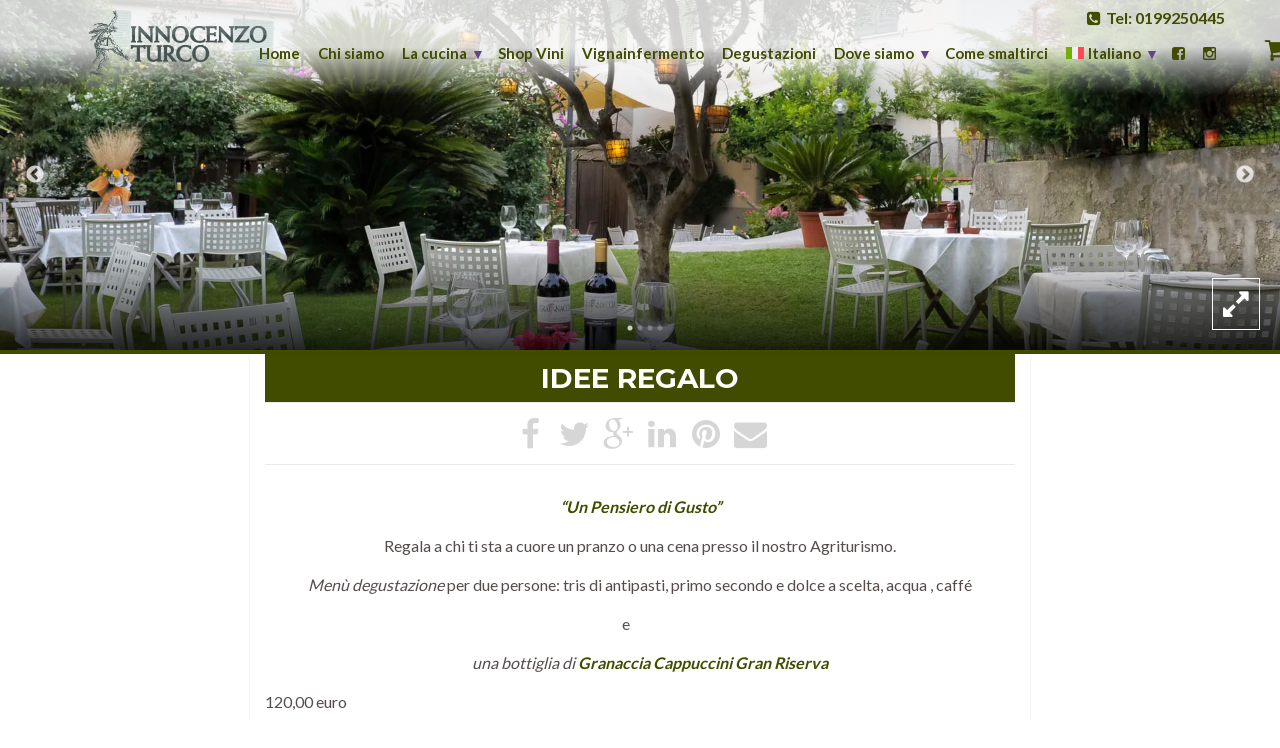

--- FILE ---
content_type: text/html; charset=UTF-8
request_url: https://www.innocenzoturco.it/idee-regalo/
body_size: 14309
content:
<!doctype html>
<html lang="it-it">
<head>
<title>Idee Regalo - InnocenzoTurco</title>
<meta http-equiv="Content-Type" content="text/html" charset="UTF-8" />
 
<meta name="viewport" content="width=device-width, initial-scale=1, maximum-scale=1">
<meta http-equiv="X-UA-Compatible" content="IE=edge" />

<!-- FAVICONS -->

    <link rel="apple-touch-icon" sizes="120x120" href="/wp-content/themes/editheme/img/favicons/apple-touch-icon.png?v=1">
    <link rel="icon" type="image/png" href="/wp-content/themes/editheme/img/favicons/favicon-32x32.png?v=1" sizes="32x32">
    <link rel="icon" type="image/png" href="/wp-content/themes/editheme/img/favicons/favicon-16x16.png?v=1" sizes="16x16">
    <link rel="manifest" href="/wp-content/themes/editheme/img/favicons/manifest.json?v=1">
    <link rel="mask-icon" href="/wp-content/themes/editheme/img/favicons/safari-pinned-tab.svg?v=1" color="#5bbad5">
    <link rel="shortcut icon" href="/wp-content/themes/editheme/img/favicons/favicon.ico?v=1">
    <meta name="msapplication-config" content="/wp-content/themes/editheme/img/favicons/browserconfig.xml?v=1">
    <meta name="theme-color" content="#ffffff">
<!-- END FAVICONS -->

<script src="https://ajax.googleapis.com/ajax/libs/jquery/1.8.1/jquery.min.js"></script>



<style type="text/css">
<!--TABLE-->
.table { width:100%}
.table-background { background-color:#EAEAEA; text-align:left; padding:10px;}
.table-no-background { text-align:left; padding:10px;}
.table-title-background { background-color:#614584; color:#fff; font-weight:bold; padding:10px; text-align:left; }
<!--END TABLE-->

span, p, ul, li, div, a, nav ul li, nav ul li a, .entry p, .entry ul { font-family: "Lato", Helvetica, Arial, sans-serif}
h1, h2, h3, h4, h5, h6, #mega-slider .mega-slider-item figcaption h4 { font-family: 'Montserrat', sans-serif; text-transform: uppercase}

.wrap-header .logo-desktop { width: 240px; height: 90px; margin-top: 6px;}



</style>

<meta name='robots' content='index, follow, max-image-preview:large, max-snippet:-1, max-video-preview:-1' />
<link rel="alternate" hreflang="en" href="https://www.innocenzoturco.it/en/gifts/" />
<link rel="alternate" hreflang="it" href="https://www.innocenzoturco.it/idee-regalo/" />
<link rel="alternate" hreflang="x-default" href="https://www.innocenzoturco.it/idee-regalo/" />

	<!-- This site is optimized with the Yoast SEO plugin v26.8 - https://yoast.com/product/yoast-seo-wordpress/ -->
	<link rel="canonical" href="https://www.innocenzoturco.it/idee-regalo/" />
	<meta property="og:locale" content="it_IT" />
	<meta property="og:type" content="article" />
	<meta property="og:title" content="Idee Regalo - InnocenzoTurco" />
	<meta property="og:description" content="&#8220;Un Pensiero di Gusto&#8221; Regala a chi ti sta a cuore un pranzo o una cena presso il nostro Agriturismo. Menù degustazione per due persone: tris di antipasti, primo secondo e dolce a scelta, acqua , caffé                          ..." />
	<meta property="og:url" content="https://www.innocenzoturco.it/idee-regalo/" />
	<meta property="og:site_name" content="InnocenzoTurco" />
	<meta property="article:modified_time" content="2025-07-02T06:13:58+00:00" />
	<meta name="twitter:card" content="summary_large_image" />
	<meta name="twitter:label1" content="Tempo di lettura stimato" />
	<meta name="twitter:data1" content="1 minuto" />
	<script type="application/ld+json" class="yoast-schema-graph">{"@context":"https://schema.org","@graph":[{"@type":"WebPage","@id":"https://www.innocenzoturco.it/idee-regalo/","url":"https://www.innocenzoturco.it/idee-regalo/","name":"Idee Regalo - InnocenzoTurco","isPartOf":{"@id":"https://www.innocenzoturco.it/#website"},"datePublished":"2018-11-20T14:56:23+00:00","dateModified":"2025-07-02T06:13:58+00:00","breadcrumb":{"@id":"https://www.innocenzoturco.it/idee-regalo/#breadcrumb"},"inLanguage":"it-IT","potentialAction":[{"@type":"ReadAction","target":["https://www.innocenzoturco.it/idee-regalo/"]}]},{"@type":"BreadcrumbList","@id":"https://www.innocenzoturco.it/idee-regalo/#breadcrumb","itemListElement":[{"@type":"ListItem","position":1,"name":"Home","item":"https://www.innocenzoturco.it/"},{"@type":"ListItem","position":2,"name":"Idee Regalo"}]},{"@type":"WebSite","@id":"https://www.innocenzoturco.it/#website","url":"https://www.innocenzoturco.it/","name":"InnocenzoTurco","description":"Agriturismo e Vendita Vini Liguria","publisher":{"@id":"https://www.innocenzoturco.it/#organization"},"potentialAction":[{"@type":"SearchAction","target":{"@type":"EntryPoint","urlTemplate":"https://www.innocenzoturco.it/?s={search_term_string}"},"query-input":{"@type":"PropertyValueSpecification","valueRequired":true,"valueName":"search_term_string"}}],"inLanguage":"it-IT"},{"@type":"Organization","@id":"https://www.innocenzoturco.it/#organization","name":"Innocenzo Turco","url":"https://www.innocenzoturco.it/","logo":{"@type":"ImageObject","inLanguage":"it-IT","@id":"https://www.innocenzoturco.it/#/schema/logo/image/","url":"https://www.innocenzoturco.it/wp-content/uploads/2017/04/logo-trasparente-1.png","contentUrl":"https://www.innocenzoturco.it/wp-content/uploads/2017/04/logo-trasparente-1.png","width":344,"height":117,"caption":"Innocenzo Turco"},"image":{"@id":"https://www.innocenzoturco.it/#/schema/logo/image/"}}]}</script>
	<!-- / Yoast SEO plugin. -->


<link rel="alternate" title="oEmbed (JSON)" type="application/json+oembed" href="https://www.innocenzoturco.it/wp-json/oembed/1.0/embed?url=https%3A%2F%2Fwww.innocenzoturco.it%2Fidee-regalo%2F" />
<link rel="alternate" title="oEmbed (XML)" type="text/xml+oembed" href="https://www.innocenzoturco.it/wp-json/oembed/1.0/embed?url=https%3A%2F%2Fwww.innocenzoturco.it%2Fidee-regalo%2F&#038;format=xml" />
<style id='wp-img-auto-sizes-contain-inline-css' type='text/css'>
img:is([sizes=auto i],[sizes^="auto," i]){contain-intrinsic-size:3000px 1500px}
/*# sourceURL=wp-img-auto-sizes-contain-inline-css */
</style>
<link rel='stylesheet' id='dashicons-css' href='https://www.innocenzoturco.it/wp-includes/css/dashicons.min.css?ver=6.9' type='text/css' media='all' />
<link rel='stylesheet' id='wp-jquery-ui-dialog-css' href='https://www.innocenzoturco.it/wp-includes/css/jquery-ui-dialog.min.css?ver=6.9' type='text/css' media='all' />
<link rel='stylesheet' id='parent-style-css' href='https://www.innocenzoturco.it/wp-content/themes/editheme/style.css?ver=1756202685' type='text/css' media='all' />
<link rel='stylesheet' id='style-leaflet-css' href='https://www.innocenzoturco.it/wp-content/themes/editheme/css/leaflet.css?ver=1578928522' type='text/css' media='all' />
<link rel='stylesheet' id='custom-woo-css' href='https://www.innocenzoturco.it/wp-content/themes/editheme/css/custom-woo.css?ver=1749639429' type='text/css' media='all' />
<link rel='stylesheet' id='wp-block-library-css' href='https://www.innocenzoturco.it/wp-includes/css/dist/block-library/style.min.css?ver=6.9' type='text/css' media='all' />
<link rel='stylesheet' id='wc-blocks-style-css' href='https://www.innocenzoturco.it/wp-content/plugins/woocommerce/assets/client/blocks/wc-blocks.css?ver=wc-9.9.6' type='text/css' media='all' />
<style id='global-styles-inline-css' type='text/css'>
:root{--wp--preset--aspect-ratio--square: 1;--wp--preset--aspect-ratio--4-3: 4/3;--wp--preset--aspect-ratio--3-4: 3/4;--wp--preset--aspect-ratio--3-2: 3/2;--wp--preset--aspect-ratio--2-3: 2/3;--wp--preset--aspect-ratio--16-9: 16/9;--wp--preset--aspect-ratio--9-16: 9/16;--wp--preset--color--black: #000000;--wp--preset--color--cyan-bluish-gray: #abb8c3;--wp--preset--color--white: #ffffff;--wp--preset--color--pale-pink: #f78da7;--wp--preset--color--vivid-red: #cf2e2e;--wp--preset--color--luminous-vivid-orange: #ff6900;--wp--preset--color--luminous-vivid-amber: #fcb900;--wp--preset--color--light-green-cyan: #7bdcb5;--wp--preset--color--vivid-green-cyan: #00d084;--wp--preset--color--pale-cyan-blue: #8ed1fc;--wp--preset--color--vivid-cyan-blue: #0693e3;--wp--preset--color--vivid-purple: #9b51e0;--wp--preset--gradient--vivid-cyan-blue-to-vivid-purple: linear-gradient(135deg,rgb(6,147,227) 0%,rgb(155,81,224) 100%);--wp--preset--gradient--light-green-cyan-to-vivid-green-cyan: linear-gradient(135deg,rgb(122,220,180) 0%,rgb(0,208,130) 100%);--wp--preset--gradient--luminous-vivid-amber-to-luminous-vivid-orange: linear-gradient(135deg,rgb(252,185,0) 0%,rgb(255,105,0) 100%);--wp--preset--gradient--luminous-vivid-orange-to-vivid-red: linear-gradient(135deg,rgb(255,105,0) 0%,rgb(207,46,46) 100%);--wp--preset--gradient--very-light-gray-to-cyan-bluish-gray: linear-gradient(135deg,rgb(238,238,238) 0%,rgb(169,184,195) 100%);--wp--preset--gradient--cool-to-warm-spectrum: linear-gradient(135deg,rgb(74,234,220) 0%,rgb(151,120,209) 20%,rgb(207,42,186) 40%,rgb(238,44,130) 60%,rgb(251,105,98) 80%,rgb(254,248,76) 100%);--wp--preset--gradient--blush-light-purple: linear-gradient(135deg,rgb(255,206,236) 0%,rgb(152,150,240) 100%);--wp--preset--gradient--blush-bordeaux: linear-gradient(135deg,rgb(254,205,165) 0%,rgb(254,45,45) 50%,rgb(107,0,62) 100%);--wp--preset--gradient--luminous-dusk: linear-gradient(135deg,rgb(255,203,112) 0%,rgb(199,81,192) 50%,rgb(65,88,208) 100%);--wp--preset--gradient--pale-ocean: linear-gradient(135deg,rgb(255,245,203) 0%,rgb(182,227,212) 50%,rgb(51,167,181) 100%);--wp--preset--gradient--electric-grass: linear-gradient(135deg,rgb(202,248,128) 0%,rgb(113,206,126) 100%);--wp--preset--gradient--midnight: linear-gradient(135deg,rgb(2,3,129) 0%,rgb(40,116,252) 100%);--wp--preset--font-size--small: 13px;--wp--preset--font-size--medium: 20px;--wp--preset--font-size--large: 36px;--wp--preset--font-size--x-large: 42px;--wp--preset--spacing--20: 0.44rem;--wp--preset--spacing--30: 0.67rem;--wp--preset--spacing--40: 1rem;--wp--preset--spacing--50: 1.5rem;--wp--preset--spacing--60: 2.25rem;--wp--preset--spacing--70: 3.38rem;--wp--preset--spacing--80: 5.06rem;--wp--preset--shadow--natural: 6px 6px 9px rgba(0, 0, 0, 0.2);--wp--preset--shadow--deep: 12px 12px 50px rgba(0, 0, 0, 0.4);--wp--preset--shadow--sharp: 6px 6px 0px rgba(0, 0, 0, 0.2);--wp--preset--shadow--outlined: 6px 6px 0px -3px rgb(255, 255, 255), 6px 6px rgb(0, 0, 0);--wp--preset--shadow--crisp: 6px 6px 0px rgb(0, 0, 0);}:where(.is-layout-flex){gap: 0.5em;}:where(.is-layout-grid){gap: 0.5em;}body .is-layout-flex{display: flex;}.is-layout-flex{flex-wrap: wrap;align-items: center;}.is-layout-flex > :is(*, div){margin: 0;}body .is-layout-grid{display: grid;}.is-layout-grid > :is(*, div){margin: 0;}:where(.wp-block-columns.is-layout-flex){gap: 2em;}:where(.wp-block-columns.is-layout-grid){gap: 2em;}:where(.wp-block-post-template.is-layout-flex){gap: 1.25em;}:where(.wp-block-post-template.is-layout-grid){gap: 1.25em;}.has-black-color{color: var(--wp--preset--color--black) !important;}.has-cyan-bluish-gray-color{color: var(--wp--preset--color--cyan-bluish-gray) !important;}.has-white-color{color: var(--wp--preset--color--white) !important;}.has-pale-pink-color{color: var(--wp--preset--color--pale-pink) !important;}.has-vivid-red-color{color: var(--wp--preset--color--vivid-red) !important;}.has-luminous-vivid-orange-color{color: var(--wp--preset--color--luminous-vivid-orange) !important;}.has-luminous-vivid-amber-color{color: var(--wp--preset--color--luminous-vivid-amber) !important;}.has-light-green-cyan-color{color: var(--wp--preset--color--light-green-cyan) !important;}.has-vivid-green-cyan-color{color: var(--wp--preset--color--vivid-green-cyan) !important;}.has-pale-cyan-blue-color{color: var(--wp--preset--color--pale-cyan-blue) !important;}.has-vivid-cyan-blue-color{color: var(--wp--preset--color--vivid-cyan-blue) !important;}.has-vivid-purple-color{color: var(--wp--preset--color--vivid-purple) !important;}.has-black-background-color{background-color: var(--wp--preset--color--black) !important;}.has-cyan-bluish-gray-background-color{background-color: var(--wp--preset--color--cyan-bluish-gray) !important;}.has-white-background-color{background-color: var(--wp--preset--color--white) !important;}.has-pale-pink-background-color{background-color: var(--wp--preset--color--pale-pink) !important;}.has-vivid-red-background-color{background-color: var(--wp--preset--color--vivid-red) !important;}.has-luminous-vivid-orange-background-color{background-color: var(--wp--preset--color--luminous-vivid-orange) !important;}.has-luminous-vivid-amber-background-color{background-color: var(--wp--preset--color--luminous-vivid-amber) !important;}.has-light-green-cyan-background-color{background-color: var(--wp--preset--color--light-green-cyan) !important;}.has-vivid-green-cyan-background-color{background-color: var(--wp--preset--color--vivid-green-cyan) !important;}.has-pale-cyan-blue-background-color{background-color: var(--wp--preset--color--pale-cyan-blue) !important;}.has-vivid-cyan-blue-background-color{background-color: var(--wp--preset--color--vivid-cyan-blue) !important;}.has-vivid-purple-background-color{background-color: var(--wp--preset--color--vivid-purple) !important;}.has-black-border-color{border-color: var(--wp--preset--color--black) !important;}.has-cyan-bluish-gray-border-color{border-color: var(--wp--preset--color--cyan-bluish-gray) !important;}.has-white-border-color{border-color: var(--wp--preset--color--white) !important;}.has-pale-pink-border-color{border-color: var(--wp--preset--color--pale-pink) !important;}.has-vivid-red-border-color{border-color: var(--wp--preset--color--vivid-red) !important;}.has-luminous-vivid-orange-border-color{border-color: var(--wp--preset--color--luminous-vivid-orange) !important;}.has-luminous-vivid-amber-border-color{border-color: var(--wp--preset--color--luminous-vivid-amber) !important;}.has-light-green-cyan-border-color{border-color: var(--wp--preset--color--light-green-cyan) !important;}.has-vivid-green-cyan-border-color{border-color: var(--wp--preset--color--vivid-green-cyan) !important;}.has-pale-cyan-blue-border-color{border-color: var(--wp--preset--color--pale-cyan-blue) !important;}.has-vivid-cyan-blue-border-color{border-color: var(--wp--preset--color--vivid-cyan-blue) !important;}.has-vivid-purple-border-color{border-color: var(--wp--preset--color--vivid-purple) !important;}.has-vivid-cyan-blue-to-vivid-purple-gradient-background{background: var(--wp--preset--gradient--vivid-cyan-blue-to-vivid-purple) !important;}.has-light-green-cyan-to-vivid-green-cyan-gradient-background{background: var(--wp--preset--gradient--light-green-cyan-to-vivid-green-cyan) !important;}.has-luminous-vivid-amber-to-luminous-vivid-orange-gradient-background{background: var(--wp--preset--gradient--luminous-vivid-amber-to-luminous-vivid-orange) !important;}.has-luminous-vivid-orange-to-vivid-red-gradient-background{background: var(--wp--preset--gradient--luminous-vivid-orange-to-vivid-red) !important;}.has-very-light-gray-to-cyan-bluish-gray-gradient-background{background: var(--wp--preset--gradient--very-light-gray-to-cyan-bluish-gray) !important;}.has-cool-to-warm-spectrum-gradient-background{background: var(--wp--preset--gradient--cool-to-warm-spectrum) !important;}.has-blush-light-purple-gradient-background{background: var(--wp--preset--gradient--blush-light-purple) !important;}.has-blush-bordeaux-gradient-background{background: var(--wp--preset--gradient--blush-bordeaux) !important;}.has-luminous-dusk-gradient-background{background: var(--wp--preset--gradient--luminous-dusk) !important;}.has-pale-ocean-gradient-background{background: var(--wp--preset--gradient--pale-ocean) !important;}.has-electric-grass-gradient-background{background: var(--wp--preset--gradient--electric-grass) !important;}.has-midnight-gradient-background{background: var(--wp--preset--gradient--midnight) !important;}.has-small-font-size{font-size: var(--wp--preset--font-size--small) !important;}.has-medium-font-size{font-size: var(--wp--preset--font-size--medium) !important;}.has-large-font-size{font-size: var(--wp--preset--font-size--large) !important;}.has-x-large-font-size{font-size: var(--wp--preset--font-size--x-large) !important;}
/*# sourceURL=global-styles-inline-css */
</style>

<style id='classic-theme-styles-inline-css' type='text/css'>
/*! This file is auto-generated */
.wp-block-button__link{color:#fff;background-color:#32373c;border-radius:9999px;box-shadow:none;text-decoration:none;padding:calc(.667em + 2px) calc(1.333em + 2px);font-size:1.125em}.wp-block-file__button{background:#32373c;color:#fff;text-decoration:none}
/*# sourceURL=/wp-includes/css/classic-themes.min.css */
</style>
<link rel='stylesheet' id='woocommerce-layout-css' href='https://www.innocenzoturco.it/wp-content/plugins/woocommerce/assets/css/woocommerce-layout.css?ver=9.9.6' type='text/css' media='all' />
<link rel='stylesheet' id='woocommerce-smallscreen-css' href='https://www.innocenzoturco.it/wp-content/plugins/woocommerce/assets/css/woocommerce-smallscreen.css?ver=9.9.6' type='text/css' media='only screen and (max-width: 768px)' />
<link rel='stylesheet' id='woocommerce-general-css' href='https://www.innocenzoturco.it/wp-content/plugins/woocommerce/assets/css/woocommerce.css?ver=9.9.6' type='text/css' media='all' />
<style id='woocommerce-inline-inline-css' type='text/css'>
.woocommerce form .form-row .required { visibility: visible; }
/*# sourceURL=woocommerce-inline-inline-css */
</style>
<link rel='stylesheet' id='wpml-menu-item-0-css' href='https://www.innocenzoturco.it/wp-content/plugins/sitepress-multilingual-cms/templates/language-switchers/menu-item/style.min.css?ver=1' type='text/css' media='all' />
<link rel='stylesheet' id='jquery-ui-style-css' href='https://www.innocenzoturco.it/wp-content/plugins/woocommerce-bookings/dist/jquery-ui-styles.css?ver=1.11.4-wc-bookings.2.2.9' type='text/css' media='all' />
<link rel='stylesheet' id='wc-bookings-styles-css' href='https://www.innocenzoturco.it/wp-content/plugins/woocommerce-bookings/dist/frontend.css?ver=2.2.9' type='text/css' media='all' />
<link rel='stylesheet' id='brands-styles-css' href='https://www.innocenzoturco.it/wp-content/plugins/woocommerce/assets/css/brands.css?ver=9.9.6' type='text/css' media='all' />
<link rel='stylesheet' id='ediforms-bootstrap-css' href='https://www.innocenzoturco.it/wp-content/plugins/edinet-contact-forms/css/bootstrap.css?ver=6.9' type='text/css' media='all' />
<link rel='stylesheet' id='style-leaflet-fullscreen-css' href='https://www.innocenzoturco.it/wp-content/themes/editheme/edimap/leaflet.fullscreen.css?ver=6.9' type='text/css' media='all' />
<link rel='stylesheet' id='edigdpr-style-css' href='https://www.innocenzoturco.it/wp-content/plugins/edigdpr-client/css/gdpr-style.css?ver=1.0' type='text/css' media='all' />
<script type="text/javascript" src="https://www.innocenzoturco.it/wp-includes/js/jquery/jquery.min.js?ver=3.7.1" id="jquery-core-js"></script>
<script type="text/javascript" src="https://www.innocenzoturco.it/wp-includes/js/jquery/jquery-migrate.min.js?ver=3.4.1" id="jquery-migrate-js"></script>
<script type="text/javascript" id="wpml-cookie-js-extra">
/* <![CDATA[ */
var wpml_cookies = {"wp-wpml_current_language":{"value":"it","expires":1,"path":"/"}};
var wpml_cookies = {"wp-wpml_current_language":{"value":"it","expires":1,"path":"/"}};
//# sourceURL=wpml-cookie-js-extra
/* ]]> */
</script>
<script type="text/javascript" src="https://www.innocenzoturco.it/wp-content/plugins/sitepress-multilingual-cms/res/js/cookies/language-cookie.js?ver=476000" id="wpml-cookie-js" defer="defer" data-wp-strategy="defer"></script>
<script type="text/javascript" src="https://www.innocenzoturco.it/wp-content/plugins/stop-user-enumeration/frontend/js/frontend.js?ver=1.7" id="stop-user-enumeration-js" defer="defer" data-wp-strategy="defer"></script>
<script type="text/javascript" src="https://www.innocenzoturco.it/wp-content/plugins/woocommerce/assets/js/jquery-blockui/jquery.blockUI.min.js?ver=2.7.0-wc.9.9.6" id="jquery-blockui-js" defer="defer" data-wp-strategy="defer"></script>
<script type="text/javascript" id="wc-add-to-cart-js-extra">
/* <![CDATA[ */
var wc_add_to_cart_params = {"ajax_url":"/wp-admin/admin-ajax.php","wc_ajax_url":"/?wc-ajax=%%endpoint%%","i18n_view_cart":"Visualizza carrello","cart_url":"https://www.innocenzoturco.it/carrello/","is_cart":"","cart_redirect_after_add":"no"};
//# sourceURL=wc-add-to-cart-js-extra
/* ]]> */
</script>
<script type="text/javascript" src="https://www.innocenzoturco.it/wp-content/plugins/woocommerce/assets/js/frontend/add-to-cart.min.js?ver=9.9.6" id="wc-add-to-cart-js" defer="defer" data-wp-strategy="defer"></script>
<script type="text/javascript" src="https://www.innocenzoturco.it/wp-content/plugins/woocommerce/assets/js/js-cookie/js.cookie.min.js?ver=2.1.4-wc.9.9.6" id="js-cookie-js" defer="defer" data-wp-strategy="defer"></script>
<script type="text/javascript" id="woocommerce-js-extra">
/* <![CDATA[ */
var woocommerce_params = {"ajax_url":"/wp-admin/admin-ajax.php","wc_ajax_url":"/?wc-ajax=%%endpoint%%","i18n_password_show":"Mostra password","i18n_password_hide":"Nascondi password"};
//# sourceURL=woocommerce-js-extra
/* ]]> */
</script>
<script type="text/javascript" src="https://www.innocenzoturco.it/wp-content/plugins/woocommerce/assets/js/frontend/woocommerce.min.js?ver=9.9.6" id="woocommerce-js" defer="defer" data-wp-strategy="defer"></script>
<link rel="https://api.w.org/" href="https://www.innocenzoturco.it/wp-json/" /><link rel="alternate" title="JSON" type="application/json" href="https://www.innocenzoturco.it/wp-json/wp/v2/pages/654" /><link rel='shortlink' href='https://www.innocenzoturco.it/?p=654' />
<meta name="generator" content="WPML ver:4.7.6 stt:1,27;" />
<!-- INJECTED BY PLUGIN EDINET SERVICE PACK -->
<!-- IUB-COOKIE-BLOCK-SKIP-START -->
<script>
    // Initialize the data layer for Google Tag Manager (this should mandatorily be done before the Cookie Solution is loaded)
    window.dataLayer = window.dataLayer || [];
    function gtag() {
        dataLayer.push(arguments);
    }
    // Default consent mode is "denied" for both ads and analytics as well as the optional types, but delay for 2 seconds until the Cookie Solution is loaded
    gtag("consent", "default", {
        ad_storage: "denied",
        analytics_storage: "denied",
        functionality_storage: "denied", // optional
        personalization_storage: "denied", // optional
        security_storage: "denied", // optional
        wait_for_update: 2000 // milliseconds
    });
    // Improve ad click measurement quality (optional)
    gtag('set', 'url_passthrough', true);
    // Further redact your ads data (optional)
    gtag("set", "ads_data_redaction", true);
    
    // Google Tag Manager
    (function(w, d, s, l, i) {
        w[l] = w[l] || [];
        w[l].push({
            'gtm.start': new Date().getTime(),
            event: 'gtm.js'
        });
        var f = d.getElementsByTagName(s)[0],
            j = d.createElement(s),
            dl = l != 'dataLayer' ? '&l=' + l : '';
        j.async = true;
        j.src =
            'https://www.googletagmanager.com/gtm.js?id=' + i + dl;
        f.parentNode.insertBefore(j, f);
    })(window, document, 'script', 'dataLayer', 'GTM-TNXDF27C'); 
</script>
<!-- IUB-COOKIE-BLOCK-SKIP-END -->
<!-- END INJECTED BY PLUGIN EDINET SERVICE PACK -->	<noscript><style>.woocommerce-product-gallery{ opacity: 1 !important; }</style></noscript>
	<style type="text/css">.recentcomments a{display:inline !important;padding:0 !important;margin:0 !important;}</style><!-- IUB-COOKIE-BLOCK-SKIP-START -->
<script class="_iub_cs_skip">
    // Initialize the data layer for Google Tag Manager (this should mandatorily be done before the Cookie Solution is loaded)
    window.dataLayer = window.dataLayer || [];
    function gtag() {
        dataLayer.push(arguments);
    }
    // Default consent mode is "denied" for both ads and analytics as well as the optional types, but delay for 2 seconds until the Cookie Solution is loaded
    gtag("consent", "default", {

        ad_storage: "denied",
        ad_user_data: "denied",
        ad_personalization: "denied",
        analytics_storage: "denied",
        functionality_storage: "denied", // optional
        personalization_storage: "denied", // optional
        security_storage: "denied", // optional
        wait_for_update: 2000 // milliseconds

    });
    // Improve ad click measurement quality (optional)
    gtag('set', 'url_passthrough', true);
    // Further redact your ads data (optional)
    gtag("set", "ads_data_redaction", true);

</script>
<!-- IUB-COOKIE-BLOCK-SKIP-END -->
<script type="text/javascript">
var _iub = _iub || [];
_iub.csConfiguration = {"askConsentAtCookiePolicyUpdate":true,"ccpaApplies":true,"consentOnContinuedBrowsing":false,"cookiePolicyInOtherWindow":true,"enableCcpa":true,"floatingPreferencesButtonDisplay":"bottom-left","invalidateConsentWithoutLog":true,"perPurposeConsent":true,"purposes":"1,2,3,4,5","siteId":3012896,"whitelabel":false,"cookiePolicyId":73916088,"lang":"it","cookiePolicyUrl":"https://www.innocenzoturco.it/privacy/","privacyPolicyUrl":"https://www.innocenzoturco.it/privacy/", "banner":{"acceptButtonCaptionColor":"#FFFFFF","acceptButtonColor":"#0073CE","acceptButtonDisplay":true,"backgroundColor":"#FFFFFF","brandBackgroundColor":"#FFFFFF","brandTextColor":"#000000","closeButtonDisplay":false,"customizeButtonCaptionColor":"#4D4D4D","customizeButtonColor":"#DADADA","customizeButtonDisplay":true,"explicitWithdrawal":true,"listPurposes":true,"logo":"https://www.innocenzoturco.it/wp-content/uploads/2017/04/logo-trasparente-1.png","ownerName":"innocenzoturco.it","position":"float-bottom-center","rejectButtonCaptionColor":"#FFFFFF","rejectButtonColor":"#0073CE","rejectButtonDisplay":true,"showPurposesToggles":true,"showTotalNumberOfProviders":true,"slideDown":false,"textColor":"#000000"},

        "callback": {
            onPreferenceExpressedOrNotNeeded: function(preference) {

                console.log("onPreferenceExpressedOrNotNeeded");
                
                if (typeof dataLayer === 'object') {

                    dataLayer.push({
                        iubenda_ccpa_opted_out: _iub.cs.api.isCcpaOptedOut()
                    });
                    if (!preference) {

                        console.log("iubenda_preference_not_needed");

                        dataLayer.push({
                            event: "iubenda_preference_not_needed"
                        });
                    } else {
                        if (preference.consent === true) {

                            console.log("iubenda_consent_given");

                            dataLayer.push({
                                event: "iubenda_consent_given"
                            });
                        } else if (preference.consent === false) {
                            console.log("iubenda_consent_rejected");
                            dataLayer.push({
                                event: "iubenda_consent_rejected"
                            });
                        } else if (preference.purposes) {
                            for (var purposeId in preference.purposes) {
                                if (preference.purposes[purposeId]) {

                                    console.log("iubenda_consent_given_purpose_" + purposeId);

                                    dataLayer.push({
                                        event: "iubenda_consent_given_purpose_" + purposeId
                                    });
                                }
                            }
                        }
                    }

                }

            }
        }
 };
</script>
<script type="text/javascript" src="//cdn.iubenda.com/cs/iubenda_cs.js" charset="UTF-8" async></script>




<script>
  (function(i,s,o,g,r,a,m){i['GoogleAnalyticsObject']=r;i[r]=i[r]||function(){
  (i[r].q=i[r].q||[]).push(arguments)},i[r].l=1*new Date();a=s.createElement(o),
  m=s.getElementsByTagName(o)[0];a.async=1;a.src=g;m.parentNode.insertBefore(a,m)
  })(window,document,'script','//www.google-analytics.com/analytics.js','ga');

	ga('create', 'UA-24768288-11', 'auto');
	ga('send', 'pageview', {
	  'anonymizeIp': true
	});
</script>


<!--[if lt IE 9]>
     <script src="https://html5shim.googlecode.com/svn/trunk/html5.js"></script>

       <script src="https://oss.maxcdn.com/respond/1.4.2/respond.min.js"></script>

       <script type="text/javascript" src="/wp-content/themes/editheme/js/iealert.js"></script>


<![endif]-->

<link href="https://fonts.googleapis.com/css?family=Lato:300,400,700" rel="stylesheet">
<link href="https://fonts.googleapis.com/css?family=Montserrat:400,700" rel="stylesheet">

<link rel='stylesheet' id='wc-stripe-blocks-checkout-style-css' href='https://www.innocenzoturco.it/wp-content/plugins/woocommerce-gateway-stripe/build/upe-blocks.css?ver=4bd257db862fbe0bd8d53b5c6faf44db' type='text/css' media='all' />
</head>

<body class="wp-singular page-template-default page page-id-654 wp-theme-editheme non-home theme-editheme woocommerce-no-js">
<header class="wrap-header"> <span class="gradient-mask top"></span>
  <div class="container">
    <div class="row">  
       
      <a title="Torna in Homepage" href="/"  class="logo-desktop" style=" background-image: url(https://www.innocenzoturco.it/wp-content/uploads/2017/04/logo-trasparente-1.png)"></a>
              <ul class="pull-right pre-menu">
            <li><a href="tel:0199250445"><i class="fa fa-phone-square" aria-hidden="true"></i><span>Tel: 0199250445</span></a></li>
        </ul>
      <nav class="navmenu main  pull-right">
      
<!--        --><!--        	<a class="menu-button btn-lang-switcher lang---><!--"><i class="fa fa-globe"></i><span class="flag"></span></a>-->
<!--        --><!--          TODO:qui metti switcher per le lingue-->
        
        
                 
         <ul id="socialbar-header" class="pull-right">
                        	<li><a title="Seguici su Facebook" target="_blank" href="https://www.facebook.com/innocenzoturco/"><i class="fa fa-facebook-square"></i></a></li>
                                                	<li><a title="Seguici su Instagram" target="_blank" href="https://www.instagram.com/az_agr_innocenzo_turco/"><i class="fa fa-instagram"></i></a></li>
                                                                    </ul>
        
          <ul id="wrap-main-menu" class="site-menu pull-right"><li id="menu-item-3103" class="menu-item menu-item-type-custom menu-item-object-custom menu-item-3103"><a href="/">Home</a></li>
<li id="menu-item-2320" class="menu-item menu-item-type-post_type menu-item-object-page menu-item-2320"><a href="https://www.innocenzoturco.it/chi-siamo/">Chi siamo</a></li>
<li id="menu-item-2328" class="menu-item menu-item-type-custom menu-item-object-custom menu-item-home menu-item-has-children menu-item-2328"><a href="https://www.innocenzoturco.it">La cucina</a>
<ul class="sub-menu">
	<li id="menu-item-2327" class="menu-item menu-item-type-post_type menu-item-object-page menu-item-2327"><a href="https://www.innocenzoturco.it/ristorante-savona-liguria/">Il Ristorante</a></li>
	<li id="menu-item-2329" class="menu-item menu-item-type-post_type menu-item-object-page menu-item-2329"><a href="https://www.innocenzoturco.it/il-nostro-menu/">Menù della settimana</a></li>
</ul>
</li>
<li id="menu-item-3086" class="menu-item menu-item-type-taxonomy menu-item-object-product_cat menu-item-3086"><a href="https://www.innocenzoturco.it/categoria-prodotto/vino/">Shop Vini</a></li>
<li id="menu-item-3133" class="menu-item menu-item-type-post_type menu-item-object-page menu-item-3133"><a href="https://www.innocenzoturco.it/vignainfermento/">Vignainfermento</a></li>
<li id="menu-item-3082" class="menu-item menu-item-type-taxonomy menu-item-object-product_cat menu-item-3082"><a href="https://www.innocenzoturco.it/categoria-prodotto/degustazioni/">Degustazioni</a></li>
<li id="menu-item-2326" class="menu-item menu-item-type-post_type menu-item-object-page menu-item-has-children menu-item-2326"><a href="https://www.innocenzoturco.it/dove-siamo-vendita-vini-liguria/">Dove siamo</a>
<ul class="sub-menu">
	<li id="menu-item-2325" class="menu-item menu-item-type-post_type menu-item-object-page menu-item-2325"><a href="https://www.innocenzoturco.it/contatti-vendita-vino-liguria/">Contatti</a></li>
</ul>
</li>
<li id="menu-item-2379" class="menu-item menu-item-type-post_type menu-item-object-page menu-item-2379"><a href="https://www.innocenzoturco.it/come-smaltirci/">Come smaltirci</a></li>
<li id="menu-item-wpml-ls-19-it" class="menu-item wpml-ls-slot-19 wpml-ls-item wpml-ls-item-it wpml-ls-current-language wpml-ls-menu-item wpml-ls-last-item menu-item-type-wpml_ls_menu_item menu-item-object-wpml_ls_menu_item menu-item-has-children menu-item-wpml-ls-19-it"><a href="https://www.innocenzoturco.it/idee-regalo/" title="Passa a Italiano"><img
            class="wpml-ls-flag"
            src="https://www.innocenzoturco.it/wp-content/plugins/sitepress-multilingual-cms/res/flags/it.svg"
            alt=""
            
            
    /><span class="wpml-ls-native" lang="it">Italiano</span></a>
<ul class="sub-menu">
	<li id="menu-item-wpml-ls-19-en" class="menu-item wpml-ls-slot-19 wpml-ls-item wpml-ls-item-en wpml-ls-menu-item wpml-ls-first-item menu-item-type-wpml_ls_menu_item menu-item-object-wpml_ls_menu_item menu-item-wpml-ls-19-en"><a href="https://www.innocenzoturco.it/en/gifts/" title="Passa a Inglese"><img
            class="wpml-ls-flag"
            src="https://www.innocenzoturco.it/wp-content/plugins/sitepress-multilingual-cms/res/flags/en.svg"
            alt=""
            
            
    /><span class="wpml-ls-native" lang="en">English</span><span class="wpml-ls-display"><span class="wpml-ls-bracket"> (</span>Inglese<span class="wpml-ls-bracket">)</span></span></a></li>
</ul>
</li>
</ul>          <div class="topcartt" onclick="carttoggle()">
	<i class="fa fa-shopping-cart">
            </i>
	<div class="subbcart" id="subbcart" style="display:none">
		<!--				<div class="subbcart" id="subbcart" style="" onMouseOver="cartt()">-->
		<div style="width:100%;float:left;height:auto;" id="mycarro">

            			<div class="ilt"><a href="https://www.innocenzoturco.it/carrello/">Il tuo Carrello</a></div>
							<p id="carrellovuoto">Il tuo carrello &egrave; vuoto</p>
			
<!--			-->
            <a href="https://www.innocenzoturco.it/pagamento/" class="checkout" id="myceckout">Checkout <i class="fa fa-chevron-right"></i> </a>

		</div>
	</div>
</div>



          <a class="menu-button menu-toggle pull-right"><i class="fa fa-bars"></i></a>
                <a onclick="ga('send', 'event', 'richiesta telefonata header', 'click to call', '0199250445');" href="tel://0199250445"  class="menu-button menu-phone pull-right"><i class="fa fa-phone"></i></a>
        
      </nav>

    </div>
      <!--          TODO:qui metti switcher per le lingue-->

      <!--    --><!--    <div class="wrap-lang-switcher">-->
<!--            <h4>--><!--</h4>-->
<!--        <select class="select-lang" name="lang">-->
<!--            --><!--                <option class="option---><!--" value="/--><!--" --><!--<</option>-->
<!--            --><!--        </select>-->
<!--    </div>-->
<!--    -->

         
  </div>
</header> 

	 
<!-- SLIDER FOTO TESTATA RANDOM -->
<div id="mega-slider">
  <div class="slick-slider slick-gallery">
                                   <figure data-slide="0" data-size="1920x1278"  class="mega-slider-item"  style=" background-image: url(https://www.innocenzoturco.it/wp-content/uploads/2017/04/immagini-agriturismo-2010-giardino-003.jpg); "> 
                        <span class="gradient-mask bottom"></span>
                        <span class="expand"><i class="fa fa-expand"></i></span>
                                        </figure>
                            <figure data-slide="1" data-size="1920x868"  class="mega-slider-item"  style=" background-image: url(https://www.innocenzoturco.it/wp-content/uploads/2017/08/20170620_XT1F0962.jpg); "> 
                        <span class="gradient-mask bottom"></span>
                        <span class="expand"><i class="fa fa-expand"></i></span>
                                        </figure>
                            <figure data-slide="2" data-size="1920x432"  class="mega-slider-item"  style=" background-image: url(https://www.innocenzoturco.it/wp-content/uploads/2017/08/20170620_XT1F1016.jpg); "> 
                        <span class="gradient-mask bottom"></span>
                        <span class="expand"><i class="fa fa-expand"></i></span>
                                        </figure>
                            <figure data-slide="3" data-size="1920x1282"  class="mega-slider-item"  style=" background-image: url(https://www.innocenzoturco.it/wp-content/uploads/2017/04/Immagine-vigneti-025b.jpg); "> 
                        <span class="gradient-mask bottom"></span>
                        <span class="expand"><i class="fa fa-expand"></i></span>
                                        </figure>
               </div>
</div>
<script type="text/javascript">

	jQuery(document).ready(function(){
		
		var getindex;
		jQuery(".mega-slider-item").click(function() { 
		
			var openPhotoSwipe = function() {
		
							
						var pswpElement = document.querySelectorAll('.pswp')[0];
					
						// build items array
						var items = 
						[
															{
										src: 'https://www.innocenzoturco.it/wp-content/uploads/2017/04/immagini-agriturismo-2010-giardino-003.jpg',
										w: 1920,
										h: 1278									},
								 									{
										src: 'https://www.innocenzoturco.it/wp-content/uploads/2017/08/20170620_XT1F0962.jpg',
										w: 1920,
										h: 868									},
								 									{
										src: 'https://www.innocenzoturco.it/wp-content/uploads/2017/08/20170620_XT1F1016.jpg',
										w: 1920,
										h: 432									},
								 									{
										src: 'https://www.innocenzoturco.it/wp-content/uploads/2017/04/Immagine-vigneti-025b.jpg',
										w: 1920,
										h: 1282									},
								 	
						 ];
						
						// define options (if needed)
						var options = {
								 // history & focus options are disabled on CodePen        
							history: false,
							focus: false,
							index: getindex,
					
							showAnimationDuration: 0,
							hideAnimationDuration: 0
							
						};
						
						var gallery = new PhotoSwipe( pswpElement, PhotoSwipeUI_Default, items, options);
						gallery.init();
						
				};
				
	
			var getindex = jQuery(this).data("slide");
			openPhotoSwipe();

		});
	


	});
</script>


<section id="wrap-content quiqui">
  <div class="container">
    <div class="row">
<!--        -->            <div class="col-md-8 col-md-offset-2 main-content main-content-no-as">
                <h1 class="page-title">
					Idee Regalo                </h1>
				<div class="social-row">
  <ul>
    <li class="title">Condividi su</li>
    <li><a title="Condividi su Facebook" class="badge-share badge-share-facebook" data-share="https://www.innocenzoturco.it/idee-regalo/" href="javascript:void(0);" role="button"><span><i class="fa fa-facebook"></i></span></a></li>
    <li><a title="Condividi su Twitter" class="badge-share badge-share-twitter" data-share="https://www.innocenzoturco.it/idee-regalo/" data-shortlink="https://www.innocenzoturco.it/idee-regalo/" data-title="https://www.innocenzoturco.it/idee-regalo/" href="javascript:void(0);" role="button"><span><i class="fa fa-twitter"></i></span></a></li>
    <li><a title="Condividi su Google Plus" class="badge-share badge-share-gplus" data-share="https://www.innocenzoturco.it/idee-regalo/" href="javascript:void(0);" role="button"><span><i class="fa fa-google-plus"></i></span></a></li>
    <li><a title="Condividi su Linkedin" class="badge-share badge-share-linkedin" data-share="https://www.innocenzoturco.it/idee-regalo/" href="javascript:void(0);" role="button"><span><i class="fa fa-linkedin"></i></span></a></li>
    <li><a title="Condividi su Pinterest" class="badge-share badge-share-pinterest" data-media="" data-share="https://www.innocenzoturco.it/idee-regalo/" data-title="https://www.innocenzoturco.it/idee-regalo/" href="javascript:void(0);" role="button"><span><i class="fa fa-pinterest"></i></span></a></li>
    <li><a class="badge-share-envelope" title="Invia per email" href="mailto:example@foo.com?subject=Idee Regalo&amp;body=Clicca qui per leggerlo: https://www.innocenzoturco.it/idee-regalo/"><span><i class="fa fa-envelope"></i></span></a></li>
  </ul>
</div>                <div class="entry">
										<p style="text-align: center;"><span style="font-size: 14pt;"><em><strong>&#8220;Un Pensiero di Gusto&#8221;</strong></em></span></p>
<p style="text-align: center;">Regala a chi ti sta a cuore un pranzo o una cena presso il nostro Agriturismo.</p>
<p style="text-align: center;"><em>Menù degustazione</em> per due persone: tris di antipasti, primo secondo e dolce a scelta, acqua , caffé</p>
<p>                                                                                                                       e</p>
<p><em>                                                                     una bottiglia di<strong> Granaccia Cappuccini Gran Riserva</strong></em></p>
<p>120,00 euro</p>
<p style="text-align: center;">Per acquistare il <em>buono regalo</em> recati presso l&#8217;Agriturismo, al Wine Shop oppure contattaci</p>
<p>                                                                                                   info@innocenzoturco.it</p>
<p>&nbsp;</p>
<p>&nbsp;</p>
<p style="text-align: center;"><em><strong><span style="font-size: 14pt;">La Nostra Selezione</span></strong></em></p>
<p style="text-align: center;">Regala e regalati Noi. Vieni a trovarci al Wine Shop Innocenzo Turco e a conoscere la nostra selezione.</p>
<p>&nbsp;</p>
<p style="text-align: center;"><span style="font-size: 14pt;"><em><strong>Acquista Online</strong></em></span></p>
<p style="text-align: center;">
<p>&nbsp;</p>
<p>&nbsp;</p>
<p style="text-align: center;">
                </div>


				

				    <div class="wrap-call-to-action">

	    
        <a onclick="ga('send', 'event', 'richiesta telefonata', 'click to call', '0199250445');" href="tel://0199250445" class="call-to-action">
			Chiama			0199250445</a>
        

    </div>
				<div class="social-row">
  <ul>
    <li class="title">Condividi su</li>
    <li><a title="Condividi su Facebook" class="badge-share badge-share-facebook" data-share="https://www.innocenzoturco.it/idee-regalo/" href="javascript:void(0);" role="button"><span><i class="fa fa-facebook"></i></span></a></li>
    <li><a title="Condividi su Twitter" class="badge-share badge-share-twitter" data-share="https://www.innocenzoturco.it/idee-regalo/" data-shortlink="https://www.innocenzoturco.it/idee-regalo/" data-title="https://www.innocenzoturco.it/idee-regalo/" href="javascript:void(0);" role="button"><span><i class="fa fa-twitter"></i></span></a></li>
    <li><a title="Condividi su Google Plus" class="badge-share badge-share-gplus" data-share="https://www.innocenzoturco.it/idee-regalo/" href="javascript:void(0);" role="button"><span><i class="fa fa-google-plus"></i></span></a></li>
    <li><a title="Condividi su Linkedin" class="badge-share badge-share-linkedin" data-share="https://www.innocenzoturco.it/idee-regalo/" href="javascript:void(0);" role="button"><span><i class="fa fa-linkedin"></i></span></a></li>
    <li><a title="Condividi su Pinterest" class="badge-share badge-share-pinterest" data-media="" data-share="https://www.innocenzoturco.it/idee-regalo/" data-title="https://www.innocenzoturco.it/idee-regalo/" href="javascript:void(0);" role="button"><span><i class="fa fa-pinterest"></i></span></a></li>
    <li><a class="badge-share-envelope" title="Invia per email" href="mailto:example@foo.com?subject=Idee Regalo&amp;body=Clicca qui per leggerlo: https://www.innocenzoturco.it/idee-regalo/"><span><i class="fa fa-envelope"></i></span></a></li>
  </ul>
</div>            </div>
<!--		-->    </div>
  </div>
</section>

<div class="social-column">
  <ul>
    <li><a title="Condividi su Facebook" class="badge-share badge-share-facebook" data-share="https://www.innocenzoturco.it/idee-regalo/" href="javascript:void(0);" role="button"><span><i class="fa fa-facebook"></i></span></a></li>
    <li><a title="Condividi su Twitter" class="badge-share badge-share-twitter" data-share="https://www.innocenzoturco.it/idee-regalo/" data-shortlink="https://www.innocenzoturco.it/idee-regalo/" data-title="Idee Regalo" href="javascript:void(0);" role="button"><span><i class="fa fa-twitter"></i></span></a></li>
    <li><a title="Condividi su Google Plus" class="badge-share badge-share-gplus" data-share="https://www.innocenzoturco.it/idee-regalo/" href="javascript:void(0);" role="button"><span><i class="fa fa-google-plus"></i></span></a></li>
    <li><a title="Condividi su Pinterest" class="badge-share badge-share-pinterest" notice:="" undefined="" variable:="" ar_foto="" in="" home="" socialfcitftp="" public_html="" wp-content="" themes="" editheme="" single.php="" on="" line="" 40="" data-share="https://www.innocenzoturco.it/idee-regalo/" data-title="Idee Regalo" href="javascript:void(0);" role="button"><span><i class="fa fa-pinterest"></i></span></a></li>
    <li><a class="badge-share-envelope" title="Invia per email" href="mailto:?subject=Ti suggerisco questo articolo:Idee Regalo&amp;body=Clicca qui per leggerlo: https://www.innocenzoturco.it/idee-regalo/"><span><i class="fa fa-envelope"></i></span></a></li>
    <li><a title="Condividi su Whatsapp" class="badge-share badge-share-whatsapp" href="whatsapp://send?text=Idee Regalo - https://www.innocenzoturco.it/idee-regalo/" role="button"><span><i class="fa fa-whatsapp"></i></span></a></li>
  </ul>
</div>
<!-- Footer -->
<footer class="wrap-mega-box wrap-footer bgdark">
  <div class="container">
    <div class="row">
      <div class="col-sm-3">
                <a title="Torna in Homepage" href="/"><img alt="InnocenzoTurco" class="logo-footer"  src="https://www.innocenzoturco.it/wp-content/uploads/2017/04/logo-trasparente-1.png"></a>
                <p class="vcard" itemscope="" itemtype="https://schema.org/LocalBusiness"> <span class="fn org" itemprop="name">InnocenzoTurco</span><br> <span class="adr" itemprop="address" itemscope="" itemtype="https://schema.org/PostalAddress"> <span class="street-address" itemprop="streetAddress">Via Bertone, 7</span>, <span class="locality" itemprop="addressLocality">Quiliano</span><br> <span class="region" itemprop="addressRegion">(SV)</span>, <span class="postcode" itemprop="postalCode">17047</span> </p>

      </div>
      <div class="col-sm-3">
        <h4 class="footer-title">
          Contatti        </h4>
        <p>
                    Tel.              <a href="tel://0199250445">0199250445</a>
              <br>
                                                      <a href="mailto://info@innocenzoturco.it">info@innocenzoturco.it</a>
                  </p>
      </div>
      <div class="col-sm-3">
        <h4 class="footer-title">
          Menù rapido        </h4>
        <ul id="wrap-main-menu" class="menu-site-footer-menu"><li class="menu-item menu-item-type-custom menu-item-object-custom menu-item-3103"><a href="/">Home</a></li>
<li class="menu-item menu-item-type-post_type menu-item-object-page menu-item-2320"><a href="https://www.innocenzoturco.it/chi-siamo/">Chi siamo</a></li>
<li class="menu-item menu-item-type-custom menu-item-object-custom menu-item-home menu-item-2328"><a href="https://www.innocenzoturco.it">La cucina</a></li>
<li class="menu-item menu-item-type-taxonomy menu-item-object-product_cat menu-item-3086"><a href="https://www.innocenzoturco.it/categoria-prodotto/vino/">Shop Vini</a></li>
<li class="menu-item menu-item-type-post_type menu-item-object-page menu-item-3133"><a href="https://www.innocenzoturco.it/vignainfermento/">Vignainfermento</a></li>
<li class="menu-item menu-item-type-taxonomy menu-item-object-product_cat menu-item-3082"><a href="https://www.innocenzoturco.it/categoria-prodotto/degustazioni/">Degustazioni</a></li>
<li class="menu-item menu-item-type-post_type menu-item-object-page menu-item-2326"><a href="https://www.innocenzoturco.it/dove-siamo-vendita-vini-liguria/">Dove siamo</a></li>
<li class="menu-item menu-item-type-post_type menu-item-object-page menu-item-2379"><a href="https://www.innocenzoturco.it/come-smaltirci/">Come smaltirci</a></li>
<li class="menu-item wpml-ls-slot-19 wpml-ls-item wpml-ls-item-it wpml-ls-current-language wpml-ls-menu-item wpml-ls-last-item menu-item-type-wpml_ls_menu_item menu-item-object-wpml_ls_menu_item menu-item-wpml-ls-19-it"><a href="https://www.innocenzoturco.it/idee-regalo/" title="Passa a Italiano"><img
            class="wpml-ls-flag"
            src="https://www.innocenzoturco.it/wp-content/plugins/sitepress-multilingual-cms/res/flags/it.svg"
            alt=""
            
            
    /><span class="wpml-ls-native" lang="it">Italiano</span></a></li>
</ul>      </div>
      <div class="col-sm-3">
                    
          
          
                <h4 class="footer-title">Seguici su</h4>
        <ul class="social-links">
                    <li><a title="Seguici su Facebook" target="_blank" href="https://www.facebook.com/innocenzoturco/"><i class="fa fa-facebook-square"></i></a></li>
                                        <li><a title="Seguici su Instagram" target="_blank" href="https://www.instagram.com/az_agr_innocenzo_turco/"><i class="fa fa-instagram"></i></a></li>
                                                          </ul>
        
          <img id="comunita_eu" src="/wp-content/themes/editheme/img/Logo_OCM_2016.jpg" alt="">


      </div>
      <div class="col-sm-12">
                <p class="piva">
                    PIVA 01187030091                              - <a href="https://www.innocenzoturco.it/informativa-cookie/">
          Informativa Cookie          </a>
                              - <a href="https://www.innocenzoturco.it/privacy/">
          Informativa Privacy          </a>
                      - <a href="https://www.innocenzoturco.it/condizioni-di-vendita/">
                Condizioni di vendita        </p>
              </div>
    </div>
  </div>
</footer>
<footer class="credits">
  <div class="container">
    <div class="row">
      <div class="col-md-4 col-md-offset-4">
        <a title="Edinet - Realizziamo siti web" target="_blank" href="https://www.edinet.info/"><img width="120" src="/wp-content/themes/editheme/img/logo-edinet-credits.png" alt="Edinet - Realizziamo siti web"></a>
      </div>
    </div>
  </div>
</footer>
<script type="speculationrules">
{"prefetch":[{"source":"document","where":{"and":[{"href_matches":"/*"},{"not":{"href_matches":["/wp-*.php","/wp-admin/*","/wp-content/uploads/*","/wp-content/*","/wp-content/plugins/*","/wp-content/themes/editheme/*","/*\\?(.+)"]}},{"not":{"selector_matches":"a[rel~=\"nofollow\"]"}},{"not":{"selector_matches":".no-prefetch, .no-prefetch a"}}]},"eagerness":"conservative"}]}
</script>
	<script type='text/javascript'>
		(function () {
			var c = document.body.className;
			c = c.replace(/woocommerce-no-js/, 'woocommerce-js');
			document.body.className = c;
		})();
	</script>
	<script type="text/javascript" src="https://www.innocenzoturco.it/wp-includes/js/jquery/ui/core.min.js?ver=1.13.3" id="jquery-ui-core-js"></script>
<script type="text/javascript" src="https://www.innocenzoturco.it/wp-includes/js/jquery/ui/mouse.min.js?ver=1.13.3" id="jquery-ui-mouse-js"></script>
<script type="text/javascript" src="https://www.innocenzoturco.it/wp-includes/js/jquery/ui/resizable.min.js?ver=1.13.3" id="jquery-ui-resizable-js"></script>
<script type="text/javascript" src="https://www.innocenzoturco.it/wp-includes/js/jquery/ui/draggable.min.js?ver=1.13.3" id="jquery-ui-draggable-js"></script>
<script type="text/javascript" src="https://www.innocenzoturco.it/wp-includes/js/jquery/ui/controlgroup.min.js?ver=1.13.3" id="jquery-ui-controlgroup-js"></script>
<script type="text/javascript" src="https://www.innocenzoturco.it/wp-includes/js/jquery/ui/checkboxradio.min.js?ver=1.13.3" id="jquery-ui-checkboxradio-js"></script>
<script type="text/javascript" src="https://www.innocenzoturco.it/wp-includes/js/jquery/ui/button.min.js?ver=1.13.3" id="jquery-ui-button-js"></script>
<script type="text/javascript" src="https://www.innocenzoturco.it/wp-includes/js/jquery/ui/dialog.min.js?ver=1.13.3" id="jquery-ui-dialog-js"></script>
<script type="text/javascript" src="https://www.innocenzoturco.it/wp-content/themes/editheme/js/all-init.js?ver=1744033978" id="script-name-js"></script>
<script type="text/javascript" src="https://www.innocenzoturco.it/wp-content/themes/editheme/js/leaflet.js?ver=1578928244" id="script-leaflet-js"></script>
<script type="text/javascript" src="https://www.innocenzoturco.it/wp-content/plugins/woocommerce-table-rate-shipping/assets/js/frontend-checkout.min.js?ver=3.5.0" id="woocommerce_shipping_table_rate_checkout-js"></script>
<script type="text/javascript" id="cart-widget-js-extra">
/* <![CDATA[ */
var actions = {"is_lang_switched":"0","force_reset":"0"};
//# sourceURL=cart-widget-js-extra
/* ]]> */
</script>
<script type="text/javascript" src="https://www.innocenzoturco.it/wp-content/plugins/woocommerce-multilingual/res/js/cart_widget.min.js?ver=5.4.5" id="cart-widget-js" defer="defer" data-wp-strategy="defer"></script>
<script type="text/javascript" src="https://www.innocenzoturco.it/wp-content/plugins/woocommerce/assets/js/sourcebuster/sourcebuster.min.js?ver=9.9.6" id="sourcebuster-js-js"></script>
<script type="text/javascript" id="wc-order-attribution-js-extra">
/* <![CDATA[ */
var wc_order_attribution = {"params":{"lifetime":1.0e-5,"session":30,"base64":false,"ajaxurl":"https://www.innocenzoturco.it/wp-admin/admin-ajax.php","prefix":"wc_order_attribution_","allowTracking":true},"fields":{"source_type":"current.typ","referrer":"current_add.rf","utm_campaign":"current.cmp","utm_source":"current.src","utm_medium":"current.mdm","utm_content":"current.cnt","utm_id":"current.id","utm_term":"current.trm","utm_source_platform":"current.plt","utm_creative_format":"current.fmt","utm_marketing_tactic":"current.tct","session_entry":"current_add.ep","session_start_time":"current_add.fd","session_pages":"session.pgs","session_count":"udata.vst","user_agent":"udata.uag"}};
//# sourceURL=wc-order-attribution-js-extra
/* ]]> */
</script>
<script type="text/javascript" src="https://www.innocenzoturco.it/wp-content/plugins/woocommerce/assets/js/frontend/order-attribution.min.js?ver=9.9.6" id="wc-order-attribution-js"></script>
<script type="text/javascript" src="https://www.innocenzoturco.it/wp-content/plugins/edinet-contact-forms/js/jquery.validate.min.js?ver=1.0" id="ediforms-jquery-validate-js"></script>
<script type="text/javascript" src="https://www.innocenzoturco.it/wp-content/plugins/edinet-contact-forms/js/localization/messages_it.js?ver=1.0" id="ediforms-jquery-validate-messages-js"></script>
<script type="text/javascript" src="https://www.innocenzoturco.it/wp-content/plugins/edinet-contact-forms/js/additional-methods.min.js?ver=1.0" id="ediforms-jquery-validate-methods-js"></script>
<script type="text/javascript" src="https://www.innocenzoturco.it/wp-content/plugins/edinet-contact-forms/js/localization/methods_it.js?ver=1.0" id="ediforms-jquery-validate-regional-js"></script>
<script type="text/javascript" src="https://www.innocenzoturco.it/wp-content/plugins/edinet-contact-forms/js/jquery.ui.datepicker.min.js?ver=1.0" id="ediforms-jquery-datepicker-js"></script>
<script type="text/javascript" src="https://www.innocenzoturco.it/wp-content/plugins/edinet-contact-forms/js/datepicker-it.js?ver=1.0" id="ediforms-jquery-datepicker-regional-js"></script>
<script type="text/javascript" src="https://www.innocenzoturco.it/wp-content/themes/editheme/edimap/Leaflet.fullscreen.min.js" id="script-leaflet-fullscreen-js"></script>
<script type="text/javascript" src="https://www.innocenzoturco.it/wp-content/themes/editheme/edimap/edimap.js" id="edimap-js"></script>
<script type="text/javascript" src="https://www.innocenzoturco.it/wp-content/plugins/edinet-service-pack/assets/js/edisp_captcha.js?ver=1764013868" id="edisp-captcha-js"></script>


<!-- Root element of PhotoSwipe. Must have class pswp. -->
<div class="pswp" tabindex="-1" role="dialog" aria-hidden="true"> 
  
  <!-- Background of PhotoSwipe. 
         It's a separate element, as animating opacity is faster than rgba(). -->
  <div class="pswp__bg"></div>
  
  <!-- Slides wrapper with overflow:hidden. -->
  <div class="pswp__scroll-wrap"> 
    
    <!-- Container that holds slides. PhotoSwipe keeps only 3 slides in DOM to save memory. -->
    <div class="pswp__container"> 
      <!-- don't modify these 3 pswp__item elements, data is added later on -->
      <div class="pswp__item"></div>
      <div class="pswp__item"></div>
      <div class="pswp__item"></div>
    </div>
    
    <!-- Default (PhotoSwipeUI_Default) interface on top of sliding area. Can be changed. -->
    <div class="pswp__ui pswp__ui--hidden">
      <div class="pswp__top-bar"> 
        
        <!--  Controls are self-explanatory. Order can be changed. -->
        
        <div class="pswp__counter"></div>
        <button class="pswp__button pswp__button--close" title="Close (Esc)"></button>
        <button class="pswp__button pswp__button--share" title="Share"></button>
        <button class="pswp__button pswp__button--fs" title="Toggle fullscreen"></button>
        <button class="pswp__button pswp__button--zoom" title="Zoom in/out"></button>
        
        <!-- Preloader demo https://codepen.io/dimsemenov/pen/yyBWoR --> 
        <!-- element will get class pswp__preloader--active when preloader is running -->
        <div class="pswp__preloader">
          <div class="pswp__preloader__icn">
            <div class="pswp__preloader__cut">
              <div class="pswp__preloader__donut"></div>
            </div>
          </div>
        </div>
      </div>
      <div class="pswp__share-modal pswp__share-modal--hidden pswp__single-tap">
        <div class="pswp__share-tooltip"></div>
      </div>
      <button class="pswp__button pswp__button--arrow--left" title="Previous (arrow left)"> </button>
      <button class="pswp__button pswp__button--arrow--right" title="Next (arrow right)"> </button>
      <div class="pswp__caption">
        <div class="pswp__caption__center"></div>
      </div>
    </div>
  </div>
</div>

<script type="text/javascript">
var initPhotoSwipeFromDOM = function(gallerySelector) {

    // parse slide data (url, title, size ...) from DOM elements 
    // (children of gallerySelector)
    var parseThumbnailElements = function(el) {
		
        var thumbElements = el.childNodes,
            numNodes = thumbElements.length,
            items = [],
            figureEl,
            linkEl,
            size,
            item;

        for(var i = 0; i < numNodes; i++) {

            figureEl = thumbElements[i]; // <figure> element

            // include only element nodes 
            if(figureEl.nodeType !== 1) {
                continue;
            }

            linkEl = figureEl.children[0]; // <a> element

            size = linkEl.getAttribute('data-size').split('x');

            // create slide object
            item = {
                src: linkEl.getAttribute('href'),
                w: parseInt(size[0], 10),
                h: parseInt(size[1], 10)
            };



            if(figureEl.children.length > 1) {
                // <figcaption> content
                item.title = figureEl.children[1].innerHTML; 
            }

            if(linkEl.children.length > 0) {
                // <img> thumbnail element, retrieving thumbnail url
                item.msrc = linkEl.children[0].getAttribute('src');
            } 

            item.el = figureEl; // save link to element for getThumbBoundsFn
            items.push(item);
        }

        return items;
    };

    // find nearest parent element
    var closest = function closest(el, fn) {
        return el && ( fn(el) ? el : closest(el.parentNode, fn) );
    };

    // triggers when user clicks on thumbnail
    var onThumbnailsClick = function(e) {
        e = e || window.event;
        e.preventDefault ? e.preventDefault() : e.returnValue = false;

        var eTarget = e.target || e.srcElement;

        // find root element of slide
        var clickedListItem = closest(eTarget, function(el) {
            return (el.tagName && el.tagName.toUpperCase() === 'FIGURE');
        });

        if(!clickedListItem) {
            return;
        }

        // find index of clicked item by looping through all child nodes
        // alternatively, you may define index via data- attribute
        var clickedGallery = clickedListItem.parentNode,
            childNodes = clickedListItem.parentNode.childNodes,
            numChildNodes = childNodes.length,
            nodeIndex = 0,
            index;

        for (var i = 0; i < numChildNodes; i++) {
            if(childNodes[i].nodeType !== 1) { 
                continue; 
            }

            if(childNodes[i] === clickedListItem) {
                index = nodeIndex;
                break;
            }
            nodeIndex++;
        }



        if(index >= 0) {
            // open PhotoSwipe if valid index found
            openPhotoSwipe( index, clickedGallery );
        }
        return false;
    };

    // parse picture index and gallery index from URL (#&pid=1&gid=2)
    var photoswipeParseHash = function() {
        var hash = window.location.hash.substring(1),
        params = {};

        if(hash.length < 5) {
            return params;
        }

        var vars = hash.split('&');
        for (var i = 0; i < vars.length; i++) {
            if(!vars[i]) {
                continue;
            }
            var pair = vars[i].split('=');  
            if(pair.length < 2) {
                continue;
            }           
            params[pair[0]] = pair[1];
        }

        if(params.gid) {
            params.gid = parseInt(params.gid, 10);
        }

        return params;
    };

    var openPhotoSwipe = function(index, galleryElement, disableAnimation, fromURL) {
        var pswpElement = document.querySelectorAll('.pswp')[0],
            gallery,
            options,
            items;

        items = parseThumbnailElements(galleryElement);

        // define options (if needed)

        options = {

            // define gallery index (for URL)
            galleryUID: galleryElement.getAttribute('data-pswp-uid'),

            getThumbBoundsFn: function(index) {
                // See Options -> getThumbBoundsFn section of documentation for more info
				 
                var thumbnail = items[index].el.getElementsByTagName('a')[0], // find thumbnail
                    pageYScroll = window.pageYOffset || document.documentElement.scrollTop,
					
                    rect = thumbnail.getBoundingClientRect(); 

                return {x:rect.left, y:rect.top + pageYScroll, w:rect.width};
            }

        };

        // PhotoSwipe opened from URL
        if(fromURL) {
            if(options.galleryPIDs) {
                // parse real index when custom PIDs are used 
                // https://photoswipe.com/documentation/faq.html#custom-pid-in-url
                for(var j = 0; j < items.length; j++) {
                    if(items[j].pid == index) {
                        options.index = j;
                        break;
                    }
                }
            } else {
                // in URL indexes start from 1
                options.index = parseInt(index, 10) - 1;
            }
        } else {
            options.index = parseInt(index, 10);
        }

        // exit if index not found
        if( isNaN(options.index) ) {
            return;
        }

        if(disableAnimation) {
            options.showAnimationDuration = 0;
        }

        // Pass data to PhotoSwipe and initialize it
        gallery = new PhotoSwipe( pswpElement, PhotoSwipeUI_Default, items, options);
        gallery.init();
    };

    // loop through all gallery elements and bind events
    var galleryElements = document.querySelectorAll( gallerySelector );

    for(var i = 0, l = galleryElements.length; i < l; i++) {
        galleryElements[i].setAttribute('data-pswp-uid', i+1);
        galleryElements[i].onclick = onThumbnailsClick;
    }

    // Parse URL and open gallery if it contains #&pid=3&gid=1
    var hashData = photoswipeParseHash();
    if(hashData.pid && hashData.gid) {
        openPhotoSwipe( hashData.pid ,  galleryElements[ hashData.gid - 1 ], true, true );
    }
};

// execute above function
initPhotoSwipeFromDOM('.photoswipe');
</script>
</body></html>

--- FILE ---
content_type: text/css
request_url: https://www.innocenzoturco.it/wp-content/themes/editheme/style.css?ver=1756202685
body_size: 16898
content:
/* CSS Document */
/*
Theme Name: Editheme 2015
Theme URI: https://edinet.info/
Description: Edinet.info
Version: 1.0
Author: Edinet Srl
*/
@import url("css/default-skin/default-skin.css");
@import url("css/bootstrap.min.css");
* { margin: 0px; padding: 0px; border: 0px; line-height: 100% }
/*html, div, span, applet, object, iframe, blockquote, pre, a, abbr, acronym, address, big, cite, code, del, dfn, em, font, /img, ins, kbd, q, s, samp, small, strike, strong, sub, sup, tt, var, b, u, i, center, dl, dt, dd, ol, fieldset, form, label, legend, caption, tbody, tfoot, thead, th, p, ul, li, h1, h2, h3 {*/
/*margin: 0;*/
/*padding: 0;*/
/*border: 0;*/
/*outline: 0;*/
/*height:100%;*/
/*vertical-align: baseline;*/
/*background: transparent;*/
/*}*/

.clr { clear: both }
 
a { color: #000; text-decoration: none; }
a:hover, a:focus { color: #666; text-decoration: none; }
.btn {   display: block; text-align: center; color: #FFF; background-image: none; border: none; border-radius: 0    }
.btn.danger, .btn.alert-danger { background-color: #ad1313}
.btn.alert-success { background-color: #40A900; margin-bottom: 10px;}
.btn:hover { color: #FFF; background-color: #0d285b;   border: none; opacity: 0.8 }
.wrap-call-to-action { display: table; width: 100%; padding: 10px 0; margin: 20px 0;     }
.wrap-call-to-action .call-to-action { text-transform: uppercase; margin: 0 auto; display: block; opacity: 1; text-align: center; width: 270px; border: none;   color: #FFF; font-weight: bold; font-size: 16px; line-height: 18px; padding: 10px 20px;     }
.wrap-call-to-action .call-to-action:hover { color: #FFF; opacity: 0.8}

:focus {outline: 0;}
#gmap { height: 600px; z-index: -1}
.static-gmap img { width: 100%; height: auto}
 
.btn.offerte { position: absolute; right: 15px; bottom: 20px; }


/*================================
Effects and Animations
================================*/

.btn, .wrap-header .logo-desktop, .wrap-header .navmenu ul#wrap-main-menu, .main-content .main-thumb, .wrap-mega-box a.mega-box,  .call-to-action, .wrap-header .navmenu ul li a        { -webkit-transition: all 0.8s ease; -moz-transition: all 0.8s ease; -o-transition: all 0.8s ease; transition: all 0.8s ease;   }
.foo      { -webkit-transition: all 0.4s ease; -moz-transition: all 0.4s ease; -o-transition: all 0.4s ease; transition: all 0.2s ease;   }
.box-shadow  { -webkit-box-shadow: 0px 0px 5px rgba(0, 0, 0, 0.4);-moz-box-shadow:    0px 0px 5px rgba(0, 0, 0, 0.4);box-shadow: 0px 0px 5px rgba(0, 0, 0, 0.4); }
.text-shadow  { text-shadow: 0px 0px 2px rgba(150, 150, 150, 1);}
  

 
 
/*================================
FIX for Bootstrap and Google Maps Info window styes problem
================================*/

img[src*="gstatic.com/"], img[src*="googleapis.com/"] { max-width: none; }

/*================================
Start WP 
================================*/
.aligncenter { display: block; margin: 10px auto }
.alignleft { float: left; margin: 0 10px 5px 0 }
.alignright { float: right; margin: 0 0 5px 10px }
.wp-caption { border: 1px solid #ddd; text-align: center; background-color: #f3f3f3; padding-top: 4px; margin: 10px; -moz-border-radius: 3px; -khtml-border-radius: 3px; -webkit-border-radius: 3px; border-radius: 3px; }
.wp-caption img { margin: 0; padding: 0; border: 0 none; }
.wp-caption p.wp-caption-text { font-size: 0.5em; line-height: 17px; padding: 0 4px 5px; margin: 0; }
.more-link { display: block; text-align: right; margin: 20px 0; color: #0E3A1D; font-weight: bold }
.pagetitle { font-size: 0.9em; font-weight: normal; color: #666 }
.nocomments { display: none }
.error { color: #F33}
input.error { border-color: #F33 }
.read-more-comment { font-weight: 600}
.credits-bar { text-align: center; padding: 40px 0}
.credits-bar img { display: inline}


body.scrolling .wrap-header .navmenu.main .menu-button > ul { margin: 20px 0 5px 0}
.wrap-footer .logo-footer {  max-width: 250px;}
.btn.read-more { text-align: center; width: 150px; text-transform: uppercase; font-weight: bold; margin: 0 auto; display: block}

.item-eventi .btn.read-more { text-align: center; width: 150px; text-transform: uppercase; font-weight: bold; margin: 0 0 auto auto; display: block; position: absolute;
 right: 5px; bottom: 0; }

.wrap-mega-box a.mega-box h2 { background-color: rgba(66, 76, 0, 0.5);}

.wrap-header .navmenu ul#wrap-secondary-menu, .wrap-header .navmenu ul ul.sub-menu  { background-color: rgba(154, 153, 142, 0.85); }

.wrap-header .navmenu ul#wrap-secondary-menu a { border-right: 1px solid #424c00}
.btn.read-more, .wrap-call-to-action, .page-title, .btn  { background-color: #424c00;  }
.btn.read-more:hover, .wrap-call-to-action .call-to-action { background-color: #6c7913; color: white!important; }

.wrap-mega-box.bgdark { background-color: #e4e4e4; }

.wrap-footer.bgdark { background-color: #6c7913; }
.wrap-footer * { color: #ffffff; font-weight: bold; }

.wrap-footer .social-links li { border: 1px solid #ffffff; }


#mega-slider { border-bottom: 4px solid #424c00; }
#mega-slider .mega-slider-item{ height: 600px}
.non-home #mega-slider .mega-slider-item{ height: 350px}
h1, h2, h3, h4, h5, h6, h7, h1 a, h2 a, h3 a, h4 a, h5 a, h6 a, h7 a, .entry b, .entry strong {  color: #424c00; font-weight: bold }


footer.credits  { background-color: #424c00; }


/*.home .entry h2 { margin: 20px 0; }*/
/*.home .wrap-mega-box.welcome { padding-bottom: 0; }*/
.home .wrap-mega-box.welcome .entry { padding-bottom: 0; }

.product-link { background-color: #424c00; }
.product-link a { color: white; }

@media screen and (min-width: 990px){
 body.scrolling .wrap-header .logo-desktop .menu-button { width: 269px; height: 100px;}
}
@media screen and (max-width: 768px){
 .wrap-header .logo-desktop{ width: 180px; height: 60px; top: 20px!important;}
}
 
 
/*================================
Fonts
================================*/
 
 






 

/*================================
Header
================================*/

 .wrap-header { position: fixed; top: 0; left: 0; width: 100%; height: 100px; z-index: 2;} 
 .admin-bar .wrap-header { top: 32px} 
 .wrap-header .logo-desktop { position: absolute; left: 15px; top: 2px;  display: block;   background-size: contain;   background-repeat: no-repeat }
 .wrap-header .navmenu ul {  padding: 0; }
 .wrap-header .navmenu.main > ul { margin: 10px 0 5px 0; }
 .wrap-header .navmenu ul#wrap-secondary-menu { margin: 15px 0 0 0; display: table; /*width: 100%;*/ float: right;  }
 
 .wrap-header .navmenu ul li { display: block; position: relative; list-style: none; padding: 0; float: left; margin: 0}
 .wrap-header .navmenu ul li.menu-item-has-children a { padding: 10px 22px 10px 9px}
 .wrap-header .navmenu ul li.menu-item-has-children::after { content: "▼"; color: #614584; position: absolute; right: 4px; top: 11px}
 .wrap-header .navmenu ul ul.sub-menu { display:  none; position: absolute; left: 0; top: 35px; }
 .wrap-header .navmenu ul ul.sub-menu li a { border: none !important}
 .wrap-header .navmenu ul li:hover ul.sub-menu, .wrap-header .navmenu ul li:hover ul.sub-menu li { display: table; width: 100%; }
  
 .wrap-header .navmenu ul li a { display: block; padding: 10px 9px;  color: #424c00; font-size: 15px; font-weight: bold}
 .wrap-header .navmenu ul.sub-menu li a { color: white; }

 .wrap-header .navmenu ul li a:hover, .wrap-header .navmenu ul li.current-menu-item a { background: rgba(66, 76, 0, 0.5); color: #fff}
 
 .gradient-mask.top 
 {
		position: absolute; display: block; width: 100%; height: 95px; 
		background: -moz-linear-gradient(top,  rgba(0,0,0,0.80) 0%, rgba(0,0,0,0) 100%); /* FF3.6-15 */
		background: -webkit-linear-gradient(top,  rgba(0,0,0,0.80) 0%,rgba(0,0,0,0) 100%); /* Chrome10-25,Safari5.1-6 */
		background: linear-gradient(to bottom,  rgba(255,255,255,0.80) 50%,rgba(0,0,0,0) 100%); /* W3C, IE10+, FF16+, Chrome26+, Opera12+, Safari7+ */
		filter: progid:DXImageTransform.Microsoft.gradient( startColorstr='#a6000000', endColorstr='#00000000',GradientType=0 ); /* IE6-9 */
 
 }

.gradient-mask.bottom 
 {
		position: absolute; display: block; width: 100%; height: 95px; bottom: 0; z-index: 7; 
		background: -moz-linear-gradient(bottom,  rgba(0,0,0,0.80) 0%, rgba(0,0,0,0) 100%); /* FF3.6-15 */
		background: -webkit-linear-gradient(bottom,  rgba(0,0,0,0.80) 0%,rgba(0,0,0,0) 100%); /* Chrome10-25,Safari5.1-6 */
		background: linear-gradient(to top,  rgba(0,0,0,0.80) 0%,rgba(0,0,0,0) 100%); /* W3C, IE10+, FF16+, Chrome26+, Opera12+, Safari7+ */
		filter: progid:DXImageTransform.Microsoft.gradient( startColorstr='#000000', endColorstr='#a6000000',GradientType=0 ); /* IE6-9 */
 
 }
 

 .container, #mega-slider { position: relative}

.home .slick-slider { height: 600px; margin-bottom: 0; }
#mega-slider .slick-slider { margin-bottom: 0; }
.slick-slider { height: 350px; margin-bottom: 20px;  }
#mega-slider .mega-slider-item { background-color: #000; position: relative; background-position: 50% 50%; background-size: cover; background-repeat: no-repeat; display: block;  }
#mega-slider .mega-slider-item.is_photoswipe { cursor: pointer}
#mega-slider .mega-slider-item figcaption { position: absolute; color: #FFF; text-transform: uppercase; bottom: 100px; width: 100%; text-align: center;   z-index: 8; }
#mega-slider .mega-slider-item figcaption h4 {     margin: 0;    padding: 2px 10px;    background: rgba(0,0,0,0.60);    color: #FFF;    display: inline;    font-size: 24px; line-height: 35px;    font-weight: 300;}
#mega-slider .mega-slider-item .wrap-read-more { position: absolute; color: #FFF; text-transform: uppercase; bottom: 40px; width: 100%; text-align: center;   z-index: 8; }
#mega-slider .mega-slider-item .read-more {}
 
#mega-slider .mega-slider-item span.expand {   position: absolute; bottom: 20px; right: 20px; z-index: 9; cursor: pointer; border: 1px solid #FFF; padding: 10px}
#mega-slider .mega-slider-item span.expand:hover { border: 1px solid #FFF; background: rgba(0,0,0,0.20)}
#mega-slider .mega-slider-item span.expand i { font-size: 30px; color: #FFF}

.menu-button { cursor: pointer; /* border: 1px solid #CCC;*/   position: absolute;   top: 35px; display: none}
.menu-button.btn-lang-switcher { display: block; float: right; position: relative; top: 14px; border: none}
 
.menu-button:hover { background: rgba(0,0,0,0.5)}
.menu-button i { color: #000000;    padding: 5px; top: 0;    font-size: 18px; text-align: center;    }
.menu-toggle {  right: 5px;}
.menu-phone {  right: 50px;}


body.admin-bar .mobile-menu { top:  115px }
.mobile-menu { visibility: visible;     top: 95px; left: 0;        position: fixed; overflow: hidden; background-color:rgba(66, 76, 0, 0.83);    width: 100%; }
.mobile-menu  li { display: table; vertical-align: middle; width: 50%; float: left;   position: relative; height: 50px; border-bottom: 1px solid #402e56; border-right: 1px solid #402e56 }
.mobile-menu  li a { color: #FFF; text-transform: uppercase;     display: table-cell; vertical-align: middle;  text-align: center; line-height: 16px; font-size: 12px;   width: 100%;  }
.mobile-menu.close { visibility: hidden;   height: 0}
.mobile-menu.open { visibility: visible; height: 100%}


.alert-row { background-color: #D70003; color: #FFF; text-align: center; font-weight: bold; padding: 10px; margin: 0; text-transform: uppercase }
  
  
 .lang-switcher .flag , .btn-lang-switcher .flag { opacity: 0;  background-size: cover;    margin: 0;   background-color: #FFF; border-radius: 3px;  right: 10px; bottom: 2px}
.lang-switcher .flag.close, .btn-lang-switcher .flag.close { opacity: 0 !important}
ul#main-menu li.right a span.flag { width: 20px; height: 20px; position: absolute; top: inherit;}
.btn-lang-switcher .flag  { right: 0; width: 15px; height: 15px;  position: absolute;}

.lang-switcher.lang-it .flag, .btn-lang-switcher.lang-it .flag { background-image: url(img/flag/it.gif); opacity: 1} 
.lang-switcher.lang-de .flag, .btn-lang-switcher.lang-de .flag { background-image: url(img/flag/de.gif); opacity: 1} 
.lang-switcher.lang-en .flag, .btn-lang-switcher.lang-en .flag { background-image: url(img/flag/en.gif); opacity: 1} 
.lang-switcher.lang-en .flag, .btn-lang-switcher.lang-fr .flag { background-image: url(img/flag/fr.gif); opacity: 1}
/*.lang-switcher.lang-ru .flag, .btn-lang-switcher.lang-ru .flag { background-image: url(img/flag/ru.gif); opacity: 1}*/

.wrap-lang-switcher { z-index: 99; height: 0; opacity: 0; overflow: hidden; position: fixed; left: 0;  width: 100%; background: rgba(66, 76, 0, 0.83)}
.wrap-lang-switcher.open {  height: 100%; opacity: 1}
.wrap-lang-switcher h4 { padding: 30px 0; text-align: center; margin: 0; color: #FFF; text-transform: uppercase}
.wrap-lang-switcher .select-lang { width: 300px; margin: 0 auto; display: block; padding: 10px}
.pre-menu li { display: inline-block; padding: 10px 0 0 0;  font-size: 16px; }
.pre-menu li a { color: #424c00; font-weight: bold;  }
.pre-menu li a i { padding: 0 5px 0 0; }
.pre-menu.pull-right { text-align: right; width: 100%;  }
 
/*================================
Homepage
================================*/

  
 .wrap-mega-box { padding-top: 60px; padding-bottom: 60px; display: table; width: 100%}
 .wrap-mega-box a.mega-box {     background-color: #a09898; background-position: 50% 50%; background-size: cover; background-repeat: no-repeat; display: block; height: 185px; position: relative;}
 .wrap-mega-box a.mega-box:hover { opacity: 0.7}
 .wrap-mega-box a.mega-box h2 {  position: absolute; bottom: 0; left: 0; right: 0; text-align: center; color: #FFF; margin: 0; font-size: 19px; letter-spacing: 2px; text-transform: uppercase; padding: 10px 0}
 .wrap-mega-box.hover-effect a.mega-box h2 { height: 100%; padding-top: 120px}

 .wrap-mega-box.three-columns a.mega-box { height: 250px} 
 
 .mega-box-title { text-align: center; margin: 0; padding: 0 0 30px 0;     font-size: 35px; text-transform: uppercase;    line-height: 37px;}
 .mega-box-description { text-align: center} 
 
 
.wrap-mega-box.welcome .entry { padding-bottom: 30px}
 
.wrap-mega-box.social-bar { text-align: center}
.wrap-mega-box.social-bar .col-sm-12 { width: 300px; margin: 0 auto; float: none}
.wrap-mega-box.social-bar h4 { margin: 15px auto; text-transform: uppercase;  display: block; float: left  }
.wrap-mega-box.social-bar ul { padding: 0; margin: 0; display: block; float: right }
.wrap-mega-box.social-bar li { list-style: none; display: inline-block; }
.wrap-mega-box.social-bar li a { display: block; padding: 0 5px; }
.wrap-mega-box.social-bar li i { font-size: 50px;color: #333; }
 



/*================================
Page Category Type
================================*/
 
 
 
.wrap-category .category-item { padding-bottom: 20px; padding-top: 20px; border-bottom: 1px dotted #CCC; position: relative; }
.wrap-category .category-item h2 { margin: 0 0 20px 0}
.wrap-category .category-item .thumb { height: 170px; background-size: cover; background-repeat: no-repeat; background-position: 50% 50%; display: block}
.wrap-category .category-item .thumb:hover { opacity: 0.8}

.wrap-category .default-navigation { text-align: center; margin: 10px 0; width: 100%;  clear: both}

.wrap-category .page-numbers { background-color: #FCFCFC; font-size: 20px; color: #777;padding: 4px 10px;border: solid #CAC9C9 1px;border-radius: 2px;-webkit-border-radius: 2px;-moz-border-radius: 2px;  display: inline-block;text-decoration: none;}
.wrap-category .page-numbers:hover { background-color: #4e4e4e; color: #FFF}
.wrap-category .page-numbers.current{ text-decoration: none;  background-color: #4e4e4e;color: #fff;border: solid #4e4e4e 1px;   }

.wrap-category .entry { margin: 0}

 
/*================================
Footer
================================*/

footer.credits { text-align: center; padding: 10px 0; }
footer.credits a { color: white; font-size: 13px;  }

/*================================
Sidebar 
================================*/

.sidebar .action-btn li { background: #eff3f8; border-style: solid;    border-color: #dfe7f0;    border-width: 0 0 1px 0;    display: table;    height: 50px;    width: 100%;    position: relative;    -webkit-transition: all 0.3s ease-out;    transition: all 0.3s ease-out; }
.sidebar .action-btn li a {     display: table-cell;    vertical-align: middle;    padding: 0 30px 0 20px;    text-transform: uppercase;    font-size: 16px;    line-height: 1.2;    letter-spacing: 1px;    color: #0a1d3b;  }
.sidebar .action-btn li a:hover, .action-btn li.current-menu-item { background-color: #dfe7f0 }
.sidebar .action-btn li::after {    content: "»";    font-family: 'ficon';    font-size: 14px;    height: 50px;    line-height: 51px;    position: absolute;    right: 15px;    top: 0;}
.sidebar .widget.facebook { padding-bottom: 10px; min-height: 175px }

.wrap-sidebar {  top: 90px;}


 
/*================================
entry  
================================*/

#wrap-content { background: #F7F7F7; border-bottom: 5px solid #424c00; }
.main-content {background: #FFF;    box-shadow: 0 0px 4px -2px rgba(0,0,0,0.3);}
.single-prodotto .main-content { background-color: #fefbf1; }
.single-prodotto .entry p { padding: 0 0 9px 0; line-height: 18px; }
.single-prodotto .entry strong { font-size: 18px; }
.main-content .main-thumb { display: block; height: 350px; background-size: contain; background-position: 50% 50%; background-repeat: no-repeat; background-color: #000; margin-bottom: 15px}
.main-content .main-thumb:hover { opacity: 0.7}

.page-title { text-align: center; margin: 0; padding: 10px 0; color: #FFF}
 
.entry table { display: table !important; width: 100%;  } 
.entry p { font-size: 16px;    -webkit-font-smoothing: antialiased;  line-height: 21px; padding: 0 0 10px 0; margin: 0;  }
.entry ul { font-size: 16px;    -webkit-font-smoothing: antialiased;  line-height: 21px; padding: 0 0 10px 0; margin: 0;  }


.non-home .entry.cat-header { margin: 0; }
.non-home .entry { margin: 30px 0}
.entry ul li { list-style: disc;  }
.entry a { text-decoration: underline}
.entry ul, .entry ol { margin: 0 0 15px 30px}
.entry p, .entry ul, .entry ul li, .entry ol { font-size: 16px; line-height: 24px; color: #564c4c; font-weight: 400} 
.entry p { padding: 0 0 15px 0;   }
.entry li {  font-size: 15px; line-height: 24px;  margin: 0 5px 4px 0;  }
.entry strong { font-size: 16px; }
.entry h1 { margin: 0 0 24px 0; font-size: 30px; line-height: 35px; }
.entry h2 { margin: 0 0 21px 0; font-size: 26px; line-height: 32px; }
.entry h3 { margin: 0 0 19px 0; font-size: 23px; line-height: 28px; }
.entry h3.photogallery-title { padding-bottom: 10px; margin: 0 0 10px 0; color: #666; text-align: center; font-size: 23px; border-bottom: 1px solid #CCC }
.entry h4 { margin: 0 0 16px 0; font-size: 18px; }
.entry h5 { margin: 0 0 12px 0; font-size: 14px; }
.entry h6 { margin: 0 0 8px 0; font-size: 12px; }
.entry b, .entry strong {    font-weight: bold}
.entry .thumb { float: left; margin: 0 10px 10px 0} 
.entry blockquote {padding: 10px 20px;margin: 0 0 20px 10%;border-left: 5px solid #eee; font-style: italic;color: #666; }
.entry blockquote p { padding: 0 0 15px 0}
.entry iframe, .entry object { width: 100%; display: block}
.entry img { max-width: 100%; height: auto}

.wrap-entry-photogallery { border: 1px solid #CCC; padding: 10px; margin-bottom: 25px}
.wrap-entry-photogallery a { height: 350px; display: block; background-size: cover; background-position: 50% 50%; background-repeat: no-repeat}
.wrap-entry-photogallery figure { position: relative}
.wrap-entry-photogallery figcaption { position: absolute; width: 100%; color: #FFF; background: rgba(0,0,0,0.60); bottom: 0; text-align: center; display: block; left: 0; padding: 5px 0}
.wrap-entry-photogallery ul { margin: 0 } 


#contact-form { margin: 0 0 20px 0         }
#contact-form  label {     font-weight: normal;    text-transform: uppercase;    font-size: 11px;    margin: 0 0 10px 0;}
#contact-form .btn { width: 80px; margin: 0 auto; padding: 7px 6px; text-transform: uppercase}
#contact-form-loading {background-color: #FFF;background-image: url("/wp-content/themes/editheme/img/ajax-loader.gif");background-position: 50% 50%;background-repeat: no-repeat; opacity: 0.8; height: 30px; display: none; width: 100%;z-index: 999;}
#contact-form .form-title { text-transform: uppercase; background-color: #F7F7F7; margin: 0 0 20px 0;  }
#contact-form .form-description {  margin: 0 0 20px 0; }


 
 /*================================
Social Row
================================*/

.social-row {     display: table;    padding: 10px 0;     width: 100%;    border-top: 1px solid #eaeaea; border-bottom: 1px solid #eaeaea   }
.social-row ul { margin: 0; padding: 0; text-align: center }
.social-row li { list-style: none; display: inline-block;  margin:  0 }
.social-row li.title { line-height: 40px; color: #666; display: none}
.social-row li a { display: block; text-align: center; opacity: 0.8 }
.social-row li a:hover { text-decoration: none; opacity: 1;   }
.social-row li a i { font-size: 33px; line-height: 43px; color: #CCC }
.social-row li a i:hover { opacity: 0.9 }
.social-row li a span { display: block; width: 41px; height: 41px; }
.social-row li a:hover i.fa-twitter { color: #23b3ef }
.social-row li a:hover i.fa-facebook { color: #214285 }
.social-row li a:hover i.fa-google-plus { color: #e04b37 }
.social-row li a:hover i.fa-linkedin { color: #0073b2 }
.social-row li a:hover i.fa-pinterest { color: #cb2027 }
.social-row li a:hover i.fa-envelope { color: #666 }


.social-column { display: none}
.social-column ul {  margin: 0; padding: 0}
.social-column li { list-style: none; margin: 0 0 12px 0  }
.social-column li a { display: block; text-align: center} 
.social-column li a:hover { text-decoration: none}
.social-column li a i { font-size: 22px; line-height: 37px}
.social-column li a.badge-share-whatsapp { display: none}

.social-column li a i.fa-twitter { color: #23b3ef }
.social-column li a i.fa-facebook { color: #214285 }
.social-column li a i.fa-google-plus { color: #e04b37 }
.social-column li a i.fa-linkedin { color: #0073b2 }
.social-column li a i.fa-pinterest { color: #cb2027 }
.social-column li a i.fa-envelope { color: #666 }
.social-column li a i.fa-whatsapp { color: #65d449 }


.social-column li a span { display: block; border-radius: 17px;width: 35px;height: 35px; }
.social-column li a { opacity: 0.8}
.social-column li a:hover { opacity: 1; color: #FFF}
.social-column li a i { color: #FFF !important}
.social-column li a i:hover { color: #FFF !important}

.social-column .badge-share-twitter span { background-color: #23b3ef }
.social-column .badge-share-facebook span { background-color: #214285 }
.social-column .badge-share-gplus span { background-color: #e04b37 }
.social-column .badge-share-linkedin span { background-color: #0073b2 }
.social-column .badge-share-pinterest span { background-color: #cb2027 }
.social-column .badge-share-envelope span { background-color: #666 }
.social-column .badge-share-whatsapp span { background-color: #65d449 }



.wrap-contact-box {   border-bottom: 1px solid #eaeaea; margin-bottom: 20px}
.contact-box { text-align: center; margin: 0 0 20px 0} 
.contact-box i { font-size: 40px; margin-bottom: 20px}
.contact-box h3 { margin-bottom: 10px}
.contact-box ul { margin-bottom: 20px;}
.contact-box ul li { display: block; line-height: 20px}

  
/*================================
Footer
================================*/
  
.wrap-footer {   padding-bottom: 20px;  }
.wrap-footer .col-sm-3 { padding-bottom: 20px; padding-top: 20px}
.wrap-footer p {     line-height: 20px;    font-size: 13px;}
.wrap-footer .logo-footer {  height: auto; margin-bottom: 20px}
.wrap-footer .piva { font-size: 12px; margin-top: 48px; text-align: center; margin-bottom: 0; text-transform: uppercase; opacity: 0.4; }
.wrap-footer .footer-title { text-transform: uppercase; font-weight: lighter; font-size: 12px;   margin: 0 0 20px 0; padding: 0}
 
.wrap-footer .menu-site-footer-menu li { display: block}  
.wrap-footer .menu-site-footer-menu li a { display: block; line-height: 18px}
.wrap-footer .menu-site-footer-menu li a:hover { color: #FFF}

.wrap-footer .social-links { display: table; width: 100%}
.wrap-footer .social-links li { display: block; float: left; padding: 10px; width: 45px; height: 45px; line-height: 33px; margin-right: 10px; text-align: center}
.wrap-footer .social-links li:hover { background-color: #ece8e7; }
.wrap-footer .social-links li:hover  i { color: #0d285b }
.wrap-footer .social-links i { font-size: 24px}

.wrap-footer .partner { display: table; width: 100%; text-align: right}
.wrap-footer .partner li { display: block; margin-bottom: 14px}
.wrap-footer .partner li img { max-width: 145px; width: auto}

.sb-widget-box.meteo table { margin-bottom: 20px; background-color: rgba(208, 208, 201, 0.28); border-radius: 5px; width: 100%; }
.sb-widget-box.meteo table td.temphot span { color: #900; font-weight: bold; font-size: 25px; }
/*.sb-widget-box.meteo table td.tempcold, .sb-widget-box.meteo table td.temphot { width: 50px; }*/
.sb-widget-box.meteo table td.tempcold span { color: #09C; font-weight: bold; font-size: 25px; }
.sb-widget-box.meteo table td img{ width: 50px; }

.sb-widget-box.meteo table td { text-align: center; padding: 10px 0; width: 33%; }
#comunita_eu { max-width: 100%; margin: 30px auto 0; }


/*================================
EVENTI
================================*/

.btn a { display: block; }
.btn.red a { color: #FFFFFF; text-transform: uppercase; text-decoration: none; }
.btn.red:after { clear: both; content: " "; display: table; }

.dettagli-evento.padding { padding: 15px 0; }
.dettagli-evento ul { margin: 0; padding: 0;  }
.dettagli-evento ul>li { margin: 0; list-style: none; }
.wrap-eventi .section-title { margin: 30px 0 ;}
.wrap-eventi .thumb a { width: 100%; height: 100px; display: block; background-position: center center; background-size: cover; background-repeat: no-repeat; }
.wrap-eventi .content h2, .wrap-eventi .content h4 { padding: 2px 0; }
.wrap-eventi .content h3{ text-align: right; position: absolute; bottom: 40px; right: 5px; }
.item-eventi { margin: 0 auto 30px; background-color: #abab65; padding: 5px 0;}
.item-eventi .col-md-6 { padding: 0 5px; height: 100px; }


/*================================
LISTA PRODOTTI
================================*/


.wrap-product-box { padding-top: 2em;}

.product-box {

 border:1px solid #ccc;
 margin-bottom: 2em;
 padding:.5em;

}


.product-box .product-box-image a {

 height:0;
 padding-bottom:100%;
 overflow:hidden;
 background-position:center center;
 background-repeat: no-repeat;
 background-size:contain;
 width: 100%;
 display: block;


}

.product-box .product-title {

 font-size: 1.1em;
 font-weight: bold;
 margin: 1em 0;

}

.product-box .product-price {

 margin: 1em 0;
 font-size: 1.2em;

}

.product-link {

 text-align: center;
 padding: 1em;
 font-weight: bold;

}

.product-link a {

 display:block;

}

/*================================
SINGLE PRODOTTO
================================*/


.scheda-prodotto {

 margin-top:4em;
 margin-bottom:4em;

}

.scheda-prodotto-foto img {

 display:block;
 margin:0 auto;


}

.scheda-prodotto-data p {

 line-height:1.6em;
 font-size:1.1em;

}

.scheda-prodotto-price {

 margin:1.4em 0;
 font-weight:bold;
 font-size:1.5em;

}




/*================================
Font Awesome
================================*/

 
/*!
 *  Font Awesome 4.3.0 by @davegandy - https://fontawesome.io - @fontawesome
 *  License - https://fontawesome.io/license (Font: SIL OFL 1.1, CSS: MIT License)
 */@font-face{font-family:'FontAwesome';src:url('fonts/fontawesome-webfont.eot?v=4.3.0');src:url('fonts/fontawesome-webfont.eot?#iefix&v=4.3.0') format('embedded-opentype'),url('fonts/fontawesome-webfont.woff2?v=4.3.0') format('woff2'),url('fonts/fontawesome-webfont.woff?v=4.3.0') format('woff'),url('fonts/fontawesome-webfont.ttf?v=4.3.0') format('truetype'),url('fonts/fontawesome-webfont.svg?v=4.3.0#fontawesomeregular') format('svg');font-weight:normal;font-style:normal}.fa{display:inline-block;font:normal normal normal 14px/1 FontAwesome;font-size:inherit;text-rendering:auto;-webkit-font-smoothing:antialiased;-moz-osx-font-smoothing:grayscale;transform:translate(0, 0)}.fa-lg{font-size:1.33333333em;line-height:.75em;vertical-align:-15%}.fa-2x{font-size:2em}.fa-3x{font-size:3em}.fa-4x{font-size:4em}.fa-5x{font-size:5em}.fa-fw{width:1.28571429em;text-align:center}.fa-ul{padding-left:0;margin-left:2.14285714em;list-style-type:none}.fa-ul>li{position:relative}.fa-li{position:absolute;left:-2.14285714em;width:2.14285714em;top:.14285714em;text-align:center}.fa-li.fa-lg{left:-1.85714286em}.fa-border{padding:.2em .25em .15em;border:solid .08em #eee;border-radius:.1em}.pull-right{float:right}.pull-left{float:left}.fa.pull-left{margin-right:.3em}.fa.pull-right{margin-left:.3em}.fa-spin{-webkit-animation:fa-spin 2s infinite linear;animation:fa-spin 2s infinite linear}.fa-pulse{-webkit-animation:fa-spin 1s infinite steps(8);animation:fa-spin 1s infinite steps(8)}@-webkit-keyframes fa-spin{0%{-webkit-transform:rotate(0deg);transform:rotate(0deg)}100%{-webkit-transform:rotate(359deg);transform:rotate(359deg)}}@keyframes fa-spin{0%{-webkit-transform:rotate(0deg);transform:rotate(0deg)}100%{-webkit-transform:rotate(359deg);transform:rotate(359deg)}}.fa-rotate-90{filter:progid:DXImageTransform.Microsoft.BasicImage(rotation=1);-webkit-transform:rotate(90deg);-ms-transform:rotate(90deg);transform:rotate(90deg)}.fa-rotate-180{filter:progid:DXImageTransform.Microsoft.BasicImage(rotation=2);-webkit-transform:rotate(180deg);-ms-transform:rotate(180deg);transform:rotate(180deg)}.fa-rotate-270{filter:progid:DXImageTransform.Microsoft.BasicImage(rotation=3);-webkit-transform:rotate(270deg);-ms-transform:rotate(270deg);transform:rotate(270deg)}.fa-flip-horizontal{filter:progid:DXImageTransform.Microsoft.BasicImage(rotation=0, mirror=1);-webkit-transform:scale(-1, 1);-ms-transform:scale(-1, 1);transform:scale(-1, 1)}.fa-flip-vertical{filter:progid:DXImageTransform.Microsoft.BasicImage(rotation=2, mirror=1);-webkit-transform:scale(1, -1);-ms-transform:scale(1, -1);transform:scale(1, -1)}:root .fa-rotate-90,:root .fa-rotate-180,:root .fa-rotate-270,:root .fa-flip-horizontal,:root .fa-flip-vertical{filter:none}.fa-stack{position:relative;display:inline-block;width:2em;height:2em;line-height:2em;vertical-align:middle}.fa-stack-1x,.fa-stack-2x{position:absolute;left:0;width:100%;text-align:center}.fa-stack-1x{line-height:inherit}.fa-stack-2x{font-size:2em}.fa-inverse{color:#fff}.fa-glass:before{content:"\f000"}.fa-music:before{content:"\f001"}.fa-search:before{content:"\f002"}.fa-envelope-o:before{content:"\f003"}.fa-heart:before{content:"\f004"}.fa-star:before{content:"\f005"}.fa-star-o:before{content:"\f006"}.fa-user:before{content:"\f007"}.fa-film:before{content:"\f008"}.fa-th-large:before{content:"\f009"}.fa-th:before{content:"\f00a"}.fa-th-list:before{content:"\f00b"}.fa-check:before{content:"\f00c"}.fa-remove:before,.fa-close:before,.fa-times:before{content:"\f00d"}.fa-search-plus:before{content:"\f00e"}.fa-search-minus:before{content:"\f010"}.fa-power-off:before{content:"\f011"}.fa-signal:before{content:"\f012"}.fa-gear:before,.fa-cog:before{content:"\f013"}.fa-trash-o:before{content:"\f014"}.fa-home:before{content:"\f015"}.fa-file-o:before{content:"\f016"}.fa-clock-o:before{content:"\f017"}.fa-road:before{content:"\f018"}.fa-download:before{content:"\f019"}.fa-arrow-circle-o-down:before{content:"\f01a"}.fa-arrow-circle-o-up:before{content:"\f01b"}.fa-inbox:before{content:"\f01c"}.fa-play-circle-o:before{content:"\f01d"}.fa-rotate-right:before,.fa-repeat:before{content:"\f01e"}.fa-refresh:before{content:"\f021"}.fa-list-alt:before{content:"\f022"}.fa-lock:before{content:"\f023"}.fa-flag:before{content:"\f024"}.fa-headphones:before{content:"\f025"}.fa-volume-off:before{content:"\f026"}.fa-volume-down:before{content:"\f027"}.fa-volume-up:before{content:"\f028"}.fa-qrcode:before{content:"\f029"}.fa-barcode:before{content:"\f02a"}.fa-tag:before{content:"\f02b"}.fa-tags:before{content:"\f02c"}.fa-book:before{content:"\f02d"}.fa-bookmark:before{content:"\f02e"}.fa-print:before{content:"\f02f"}.fa-camera:before{content:"\f030"}.fa-font:before{content:"\f031"}.fa-bold:before{content:"\f032"}.fa-italic:before{content:"\f033"}.fa-text-height:before{content:"\f034"}.fa-text-width:before{content:"\f035"}.fa-align-left:before{content:"\f036"}.fa-align-center:before{content:"\f037"}.fa-align-right:before{content:"\f038"}.fa-align-justify:before{content:"\f039"}.fa-list:before{content:"\f03a"}.fa-dedent:before,.fa-outdent:before{content:"\f03b"}.fa-indent:before{content:"\f03c"}.fa-video-camera:before{content:"\f03d"}.fa-photo:before,.fa-image:before,.fa-picture-o:before{content:"\f03e"}.fa-pencil:before{content:"\f040"}.fa-map-marker:before{content:"\f041"}.fa-adjust:before{content:"\f042"}.fa-tint:before{content:"\f043"}.fa-edit:before,.fa-pencil-square-o:before{content:"\f044"}.fa-share-square-o:before{content:"\f045"}.fa-check-square-o:before{content:"\f046"}.fa-arrows:before{content:"\f047"}.fa-step-backward:before{content:"\f048"}.fa-fast-backward:before{content:"\f049"}.fa-backward:before{content:"\f04a"}.fa-play:before{content:"\f04b"}.fa-pause:before{content:"\f04c"}.fa-stop:before{content:"\f04d"}.fa-forward:before{content:"\f04e"}.fa-fast-forward:before{content:"\f050"}.fa-step-forward:before{content:"\f051"}.fa-eject:before{content:"\f052"}.fa-chevron-left:before{content:"\f053"}.fa-chevron-right:before{content:"\f054"}.fa-plus-circle:before{content:"\f055"}.fa-minus-circle:before{content:"\f056"}.fa-times-circle:before{content:"\f057"}.fa-check-circle:before{content:"\f058"}.fa-question-circle:before{content:"\f059"}.fa-info-circle:before{content:"\f05a"}.fa-crosshairs:before{content:"\f05b"}.fa-times-circle-o:before{content:"\f05c"}.fa-check-circle-o:before{content:"\f05d"}.fa-ban:before{content:"\f05e"}.fa-arrow-left:before{content:"\f060"}.fa-arrow-right:before{content:"\f061"}.fa-arrow-up:before{content:"\f062"}.fa-arrow-down:before{content:"\f063"}.fa-mail-forward:before,.fa-share:before{content:"\f064"}.fa-expand:before{content:"\f065"}.fa-compress:before{content:"\f066"}.fa-plus:before{content:"\f067"}.fa-minus:before{content:"\f068"}.fa-asterisk:before{content:"\f069"}.fa-exclamation-circle:before{content:"\f06a"}.fa-gift:before{content:"\f06b"}.fa-leaf:before{content:"\f06c"}.fa-fire:before{content:"\f06d"}.fa-eye:before{content:"\f06e"}.fa-eye-slash:before{content:"\f070"}.fa-warning:before,.fa-exclamation-triangle:before{content:"\f071"}.fa-plane:before{content:"\f072"}.fa-calendar:before{content:"\f073"}.fa-random:before{content:"\f074"}.fa-comment:before{content:"\f075"}.fa-magnet:before{content:"\f076"}.fa-chevron-up:before{content:"\f077"}.fa-chevron-down:before{content:"\f078"}.fa-retweet:before{content:"\f079"}.fa-shopping-cart:before{content:"\f07a"}.fa-folder:before{content:"\f07b"}.fa-folder-open:before{content:"\f07c"}.fa-arrows-v:before{content:"\f07d"}.fa-arrows-h:before{content:"\f07e"}.fa-bar-chart-o:before,.fa-bar-chart:before{content:"\f080"}.fa-twitter-square:before{content:"\f081"}.fa-facebook-square:before{content:"\f082"}.fa-camera-retro:before{content:"\f083"}.fa-key:before{content:"\f084"}.fa-gears:before,.fa-cogs:before{content:"\f085"}.fa-comments:before{content:"\f086"}.fa-thumbs-o-up:before{content:"\f087"}.fa-thumbs-o-down:before{content:"\f088"}.fa-star-half:before{content:"\f089"}.fa-heart-o:before{content:"\f08a"}.fa-sign-out:before{content:"\f08b"}.fa-linkedin-square:before{content:"\f08c"}.fa-thumb-tack:before{content:"\f08d"}.fa-external-link:before{content:"\f08e"}.fa-sign-in:before{content:"\f090"}.fa-trophy:before{content:"\f091"}.fa-github-square:before{content:"\f092"}.fa-upload:before{content:"\f093"}.fa-lemon-o:before{content:"\f094"}.fa-phone:before{content:"\f095"}.fa-square-o:before{content:"\f096"}.fa-bookmark-o:before{content:"\f097"}.fa-phone-square:before{content:"\f098"}.fa-twitter:before{content:"\f099"}.fa-facebook-f:before,.fa-facebook:before{content:"\f09a"}.fa-github:before{content:"\f09b"}.fa-unlock:before{content:"\f09c"}.fa-credit-card:before{content:"\f09d"}.fa-rss:before{content:"\f09e"}.fa-hdd-o:before{content:"\f0a0"}.fa-bullhorn:before{content:"\f0a1"}.fa-bell:before{content:"\f0f3"}.fa-certificate:before{content:"\f0a3"}.fa-hand-o-right:before{content:"\f0a4"}.fa-hand-o-left:before{content:"\f0a5"}.fa-hand-o-up:before{content:"\f0a6"}.fa-hand-o-down:before{content:"\f0a7"}.fa-arrow-circle-left:before{content:"\f0a8"}.fa-arrow-circle-right:before{content:"\f0a9"}.fa-arrow-circle-up:before{content:"\f0aa"}.fa-arrow-circle-down:before{content:"\f0ab"}.fa-globe:before{content:"\f0ac"}.fa-wrench:before{content:"\f0ad"}.fa-tasks:before{content:"\f0ae"}.fa-filter:before{content:"\f0b0"}.fa-briefcase:before{content:"\f0b1"}.fa-arrows-alt:before{content:"\f0b2"}.fa-group:before,.fa-users:before{content:"\f0c0"}.fa-chain:before,.fa-link:before{content:"\f0c1"}.fa-cloud:before{content:"\f0c2"}.fa-flask:before{content:"\f0c3"}.fa-cut:before,.fa-scissors:before{content:"\f0c4"}.fa-copy:before,.fa-files-o:before{content:"\f0c5"}.fa-paperclip:before{content:"\f0c6"}.fa-save:before,.fa-floppy-o:before{content:"\f0c7"}.fa-square:before{content:"\f0c8"}.fa-navicon:before,.fa-reorder:before,.fa-bars:before{content:"\f0c9"}.fa-list-ul:before{content:"\f0ca"}.fa-list-ol:before{content:"\f0cb"}.fa-strikethrough:before{content:"\f0cc"}.fa-underline:before{content:"\f0cd"}.fa-table:before{content:"\f0ce"}.fa-magic:before{content:"\f0d0"}.fa-truck:before{content:"\f0d1"}.fa-pinterest:before{content:"\f0d2"}.fa-pinterest-square:before{content:"\f0d3"}.fa-google-plus-square:before{content:"\f0d4"}.fa-google-plus:before{content:"\f0d5"}.fa-money:before{content:"\f0d6"}.fa-caret-down:before{content:"\f0d7"}.fa-caret-up:before{content:"\f0d8"}.fa-caret-left:before{content:"\f0d9"}.fa-caret-right:before{content:"\f0da"}.fa-columns:before{content:"\f0db"}.fa-unsorted:before,.fa-sort:before{content:"\f0dc"}.fa-sort-down:before,.fa-sort-desc:before{content:"\f0dd"}.fa-sort-up:before,.fa-sort-asc:before{content:"\f0de"}.fa-envelope:before{content:"\f0e0"}.fa-linkedin:before{content:"\f0e1"}.fa-rotate-left:before,.fa-undo:before{content:"\f0e2"}.fa-legal:before,.fa-gavel:before{content:"\f0e3"}.fa-dashboard:before,.fa-tachometer:before{content:"\f0e4"}.fa-comment-o:before{content:"\f0e5"}.fa-comments-o:before{content:"\f0e6"}.fa-flash:before,.fa-bolt:before{content:"\f0e7"}.fa-sitemap:before{content:"\f0e8"}.fa-umbrella:before{content:"\f0e9"}.fa-paste:before,.fa-clipboard:before{content:"\f0ea"}.fa-lightbulb-o:before{content:"\f0eb"}.fa-exchange:before{content:"\f0ec"}.fa-cloud-download:before{content:"\f0ed"}.fa-cloud-upload:before{content:"\f0ee"}.fa-user-md:before{content:"\f0f0"}.fa-stethoscope:before{content:"\f0f1"}.fa-suitcase:before{content:"\f0f2"}.fa-bell-o:before{content:"\f0a2"}.fa-coffee:before{content:"\f0f4"}.fa-cutlery:before{content:"\f0f5"}.fa-file-text-o:before{content:"\f0f6"}.fa-building-o:before{content:"\f0f7"}.fa-hospital-o:before{content:"\f0f8"}.fa-ambulance:before{content:"\f0f9"}.fa-medkit:before{content:"\f0fa"}.fa-fighter-jet:before{content:"\f0fb"}.fa-beer:before{content:"\f0fc"}.fa-h-square:before{content:"\f0fd"}.fa-plus-square:before{content:"\f0fe"}.fa-angle-double-left:before{content:"\f100"}.fa-angle-double-right:before{content:"\f101"}.fa-angle-double-up:before{content:"\f102"}.fa-angle-double-down:before{content:"\f103"}.fa-angle-left:before{content:"\f104"}.fa-angle-right:before{content:"\f105"}.fa-angle-up:before{content:"\f106"}.fa-angle-down:before{content:"\f107"}.fa-desktop:before{content:"\f108"}.fa-laptop:before{content:"\f109"}.fa-tablet:before{content:"\f10a"}.fa-mobile-phone:before,.fa-mobile:before{content:"\f10b"}.fa-circle-o:before{content:"\f10c"}.fa-quote-left:before{content:"\f10d"}.fa-quote-right:before{content:"\f10e"}.fa-spinner:before{content:"\f110"}.fa-circle:before{content:"\f111"}.fa-mail-reply:before,.fa-reply:before{content:"\f112"}.fa-github-alt:before{content:"\f113"}.fa-folder-o:before{content:"\f114"}.fa-folder-open-o:before{content:"\f115"}.fa-smile-o:before{content:"\f118"}.fa-frown-o:before{content:"\f119"}.fa-meh-o:before{content:"\f11a"}.fa-gamepad:before{content:"\f11b"}.fa-keyboard-o:before{content:"\f11c"}.fa-flag-o:before{content:"\f11d"}.fa-flag-checkered:before{content:"\f11e"}.fa-terminal:before{content:"\f120"}.fa-code:before{content:"\f121"}.fa-mail-reply-all:before,.fa-reply-all:before{content:"\f122"}.fa-star-half-empty:before,.fa-star-half-full:before,.fa-star-half-o:before{content:"\f123"}.fa-location-arrow:before{content:"\f124"}.fa-crop:before{content:"\f125"}.fa-code-fork:before{content:"\f126"}.fa-unlink:before,.fa-chain-broken:before{content:"\f127"}.fa-question:before{content:"\f128"}.fa-info:before{content:"\f129"}.fa-exclamation:before{content:"\f12a"}.fa-superscript:before{content:"\f12b"}.fa-subscript:before{content:"\f12c"}.fa-eraser:before{content:"\f12d"}.fa-puzzle-piece:before{content:"\f12e"}.fa-microphone:before{content:"\f130"}.fa-microphone-slash:before{content:"\f131"}.fa-shield:before{content:"\f132"}.fa-calendar-o:before{content:"\f133"}.fa-fire-extinguisher:before{content:"\f134"}.fa-rocket:before{content:"\f135"}.fa-maxcdn:before{content:"\f136"}.fa-chevron-circle-left:before{content:"\f137"}.fa-chevron-circle-right:before{content:"\f138"}.fa-chevron-circle-up:before{content:"\f139"}.fa-chevron-circle-down:before{content:"\f13a"}.fa-html5:before{content:"\f13b"}.fa-css3:before{content:"\f13c"}.fa-anchor:before{content:"\f13d"}.fa-unlock-alt:before{content:"\f13e"}.fa-bullseye:before{content:"\f140"}.fa-ellipsis-h:before{content:"\f141"}.fa-ellipsis-v:before{content:"\f142"}.fa-rss-square:before{content:"\f143"}.fa-play-circle:before{content:"\f144"}.fa-ticket:before{content:"\f145"}.fa-minus-square:before{content:"\f146"}.fa-minus-square-o:before{content:"\f147"}.fa-level-up:before{content:"\f148"}.fa-level-down:before{content:"\f149"}.fa-check-square:before{content:"\f14a"}.fa-pencil-square:before{content:"\f14b"}.fa-external-link-square:before{content:"\f14c"}.fa-share-square:before{content:"\f14d"}.fa-compass:before{content:"\f14e"}.fa-toggle-down:before,.fa-caret-square-o-down:before{content:"\f150"}.fa-toggle-up:before,.fa-caret-square-o-up:before{content:"\f151"}.fa-toggle-right:before,.fa-caret-square-o-right:before{content:"\f152"}.fa-euro:before,.fa-eur:before{content:"\f153"}.fa-gbp:before{content:"\f154"}.fa-dollar:before,.fa-usd:before{content:"\f155"}.fa-rupee:before,.fa-inr:before{content:"\f156"}.fa-cny:before,.fa-rmb:before,.fa-yen:before,.fa-jpy:before{content:"\f157"}.fa-ruble:before,.fa-rouble:before,.fa-rub:before{content:"\f158"}.fa-won:before,.fa-krw:before{content:"\f159"}.fa-bitcoin:before,.fa-btc:before{content:"\f15a"}.fa-file:before{content:"\f15b"}.fa-file-text:before{content:"\f15c"}.fa-sort-alpha-asc:before{content:"\f15d"}.fa-sort-alpha-desc:before{content:"\f15e"}.fa-sort-amount-asc:before{content:"\f160"}.fa-sort-amount-desc:before{content:"\f161"}.fa-sort-numeric-asc:before{content:"\f162"}.fa-sort-numeric-desc:before{content:"\f163"}.fa-thumbs-up:before{content:"\f164"}.fa-thumbs-down:before{content:"\f165"}.fa-youtube-square:before{content:"\f166"}.fa-youtube:before{content:"\f167"}.fa-xing:before{content:"\f168"}.fa-xing-square:before{content:"\f169"}.fa-youtube-play:before{content:"\f16a"}.fa-dropbox:before{content:"\f16b"}.fa-stack-overflow:before{content:"\f16c"}.fa-instagram:before{content:"\f16d"}.fa-flickr:before{content:"\f16e"}.fa-adn:before{content:"\f170"}.fa-bitbucket:before{content:"\f171"}.fa-bitbucket-square:before{content:"\f172"}.fa-tumblr:before{content:"\f173"}.fa-tumblr-square:before{content:"\f174"}.fa-long-arrow-down:before{content:"\f175"}.fa-long-arrow-up:before{content:"\f176"}.fa-long-arrow-left:before{content:"\f177"}.fa-long-arrow-right:before{content:"\f178"}.fa-apple:before{content:"\f179"}.fa-windows:before{content:"\f17a"}.fa-android:before{content:"\f17b"}.fa-linux:before{content:"\f17c"}.fa-dribbble:before{content:"\f17d"}.fa-skype:before{content:"\f17e"}.fa-foursquare:before{content:"\f180"}.fa-trello:before{content:"\f181"}.fa-female:before{content:"\f182"}.fa-male:before{content:"\f183"}.fa-gittip:before,.fa-gratipay:before{content:"\f184"}.fa-sun-o:before{content:"\f185"}.fa-moon-o:before{content:"\f186"}.fa-archive:before{content:"\f187"}.fa-bug:before{content:"\f188"}.fa-vk:before{content:"\f189"}.fa-weibo:before{content:"\f18a"}.fa-renren:before{content:"\f18b"}.fa-pagelines:before{content:"\f18c"}.fa-stack-exchange:before{content:"\f18d"}.fa-arrow-circle-o-right:before{content:"\f18e"}.fa-arrow-circle-o-left:before{content:"\f190"}.fa-toggle-left:before,.fa-caret-square-o-left:before{content:"\f191"}.fa-dot-circle-o:before{content:"\f192"}.fa-wheelchair:before{content:"\f193"}.fa-vimeo-square:before{content:"\f194"}.fa-turkish-lira:before,.fa-try:before{content:"\f195"}.fa-plus-square-o:before{content:"\f196"}.fa-space-shuttle:before{content:"\f197"}.fa-slack:before{content:"\f198"}.fa-envelope-square:before{content:"\f199"}.fa-wordpress:before{content:"\f19a"}.fa-openid:before{content:"\f19b"}.fa-institution:before,.fa-bank:before,.fa-university:before{content:"\f19c"}.fa-mortar-board:before,.fa-graduation-cap:before{content:"\f19d"}.fa-yahoo:before{content:"\f19e"}.fa-google:before{content:"\f1a0"}.fa-reddit:before{content:"\f1a1"}.fa-reddit-square:before{content:"\f1a2"}.fa-stumbleupon-circle:before{content:"\f1a3"}.fa-stumbleupon:before{content:"\f1a4"}.fa-delicious:before{content:"\f1a5"}.fa-digg:before{content:"\f1a6"}.fa-pied-piper:before{content:"\f1a7"}.fa-pied-piper-alt:before{content:"\f1a8"}.fa-drupal:before{content:"\f1a9"}.fa-joomla:before{content:"\f1aa"}.fa-language:before{content:"\f1ab"}.fa-fax:before{content:"\f1ac"}.fa-building:before{content:"\f1ad"}.fa-child:before{content:"\f1ae"}.fa-paw:before{content:"\f1b0"}.fa-spoon:before{content:"\f1b1"}.fa-cube:before{content:"\f1b2"}.fa-cubes:before{content:"\f1b3"}.fa-behance:before{content:"\f1b4"}.fa-behance-square:before{content:"\f1b5"}.fa-steam:before{content:"\f1b6"}.fa-steam-square:before{content:"\f1b7"}.fa-recycle:before{content:"\f1b8"}.fa-automobile:before,.fa-car:before{content:"\f1b9"}.fa-cab:before,.fa-taxi:before{content:"\f1ba"}.fa-tree:before{content:"\f1bb"}.fa-spotify:before{content:"\f1bc"}.fa-deviantart:before{content:"\f1bd"}.fa-soundcloud:before{content:"\f1be"}.fa-database:before{content:"\f1c0"}.fa-file-pdf-o:before{content:"\f1c1"}.fa-file-word-o:before{content:"\f1c2"}.fa-file-excel-o:before{content:"\f1c3"}.fa-file-powerpoint-o:before{content:"\f1c4"}.fa-file-photo-o:before,.fa-file-picture-o:before,.fa-file-image-o:before{content:"\f1c5"}.fa-file-zip-o:before,.fa-file-archive-o:before{content:"\f1c6"}.fa-file-sound-o:before,.fa-file-audio-o:before{content:"\f1c7"}.fa-file-movie-o:before,.fa-file-video-o:before{content:"\f1c8"}.fa-file-code-o:before{content:"\f1c9"}.fa-vine:before{content:"\f1ca"}.fa-codepen:before{content:"\f1cb"}.fa-jsfiddle:before{content:"\f1cc"}.fa-life-bouy:before,.fa-life-buoy:before,.fa-life-saver:before,.fa-support:before,.fa-life-ring:before{content:"\f1cd"}.fa-circle-o-notch:before{content:"\f1ce"}.fa-ra:before,.fa-rebel:before{content:"\f1d0"}.fa-ge:before,.fa-empire:before{content:"\f1d1"}.fa-git-square:before{content:"\f1d2"}.fa-git:before{content:"\f1d3"}.fa-hacker-news:before{content:"\f1d4"}.fa-tencent-weibo:before{content:"\f1d5"}.fa-qq:before{content:"\f1d6"}.fa-wechat:before,.fa-weixin:before{content:"\f1d7"}.fa-send:before,.fa-paper-plane:before{content:"\f1d8"}.fa-send-o:before,.fa-paper-plane-o:before{content:"\f1d9"}.fa-history:before{content:"\f1da"}.fa-genderless:before,.fa-circle-thin:before{content:"\f1db"}.fa-header:before{content:"\f1dc"}.fa-paragraph:before{content:"\f1dd"}.fa-sliders:before{content:"\f1de"}.fa-share-alt:before{content:"\f1e0"}.fa-share-alt-square:before{content:"\f1e1"}.fa-bomb:before{content:"\f1e2"}.fa-soccer-ball-o:before,.fa-futbol-o:before{content:"\f1e3"}.fa-tty:before{content:"\f1e4"}.fa-binoculars:before{content:"\f1e5"}.fa-plug:before{content:"\f1e6"}.fa-slideshare:before{content:"\f1e7"}.fa-twitch:before{content:"\f1e8"}.fa-yelp:before{content:"\f1e9"}.fa-newspaper-o:before{content:"\f1ea"}.fa-wifi:before{content:"\f1eb"}.fa-calculator:before{content:"\f1ec"}.fa-paypal:before{content:"\f1ed"}.fa-google-wallet:before{content:"\f1ee"}.fa-cc-visa:before{content:"\f1f0"}.fa-cc-mastercard:before{content:"\f1f1"}.fa-cc-discover:before{content:"\f1f2"}.fa-cc-amex:before{content:"\f1f3"}.fa-cc-paypal:before{content:"\f1f4"}.fa-cc-stripe:before{content:"\f1f5"}.fa-bell-slash:before{content:"\f1f6"}.fa-bell-slash-o:before{content:"\f1f7"}.fa-trash:before{content:"\f1f8"}.fa-copyright:before{content:"\f1f9"}.fa-at:before{content:"\f1fa"}.fa-eyedropper:before{content:"\f1fb"}.fa-paint-brush:before{content:"\f1fc"}.fa-birthday-cake:before{content:"\f1fd"}.fa-area-chart:before{content:"\f1fe"}.fa-pie-chart:before{content:"\f200"}.fa-line-chart:before{content:"\f201"}.fa-lastfm:before{content:"\f202"}.fa-lastfm-square:before{content:"\f203"}.fa-toggle-off:before{content:"\f204"}.fa-toggle-on:before{content:"\f205"}.fa-bicycle:before{content:"\f206"}.fa-bus:before{content:"\f207"}.fa-ioxhost:before{content:"\f208"}.fa-angellist:before{content:"\f209"}.fa-cc:before{content:"\f20a"}.fa-shekel:before,.fa-sheqel:before,.fa-ils:before{content:"\f20b"}.fa-meanpath:before{content:"\f20c"}.fa-buysellads:before{content:"\f20d"}.fa-connectdevelop:before{content:"\f20e"}.fa-dashcube:before{content:"\f210"}.fa-forumbee:before{content:"\f211"}.fa-leanpub:before{content:"\f212"}.fa-sellsy:before{content:"\f213"}.fa-shirtsinbulk:before{content:"\f214"}.fa-simplybuilt:before{content:"\f215"}.fa-skyatlas:before{content:"\f216"}.fa-cart-plus:before{content:"\f217"}.fa-cart-arrow-down:before{content:"\f218"}.fa-diamond:before{content:"\f219"}.fa-ship:before{content:"\f21a"}.fa-user-secret:before{content:"\f21b"}.fa-motorcycle:before{content:"\f21c"}.fa-street-view:before{content:"\f21d"}.fa-heartbeat:before{content:"\f21e"}.fa-venus:before{content:"\f221"}.fa-mars:before{content:"\f222"}.fa-mercury:before{content:"\f223"}.fa-transgender:before{content:"\f224"}.fa-transgender-alt:before{content:"\f225"}.fa-venus-double:before{content:"\f226"}.fa-mars-double:before{content:"\f227"}.fa-venus-mars:before{content:"\f228"}.fa-mars-stroke:before{content:"\f229"}.fa-mars-stroke-v:before{content:"\f22a"}.fa-mars-stroke-h:before{content:"\f22b"}.fa-neuter:before{content:"\f22c"}.fa-facebook-official:before{content:"\f230"}.fa-pinterest-p:before{content:"\f231"}
 .fa-whatsapp:before{content:"\f232"}.fa-server:before{content:"\f233"}.fa-user-plus:before{content:"\f234"}.fa-user-times:before{content:"\f235"}.fa-hotel:before,.fa-bed:before{content:"\f236"}.fa-viacoin:before{content:"\f237"}.fa-train:before{content:"\f238"}.fa-subway:before{content:"\f239"}.fa-medium:before{content:"\f23a"}


/*================================
PhotoSwipe
================================*/

/*! PhotoSwipe main CSS by Dmitry Semenov | photoswipe.com | MIT license */
/*
	Styles for basic PhotoSwipe functionality (sliding area, open/close transitions)
*/
/* pswp = photoswipe */
.pswp { display: none; position: absolute; width: 100%; height: 100%; left: 0; top: 0; overflow: hidden; -ms-touch-action: none; touch-action: none; z-index: 1500; -webkit-text-size-adjust: 100%; /* create separate layer, to avoid paint on window.onscroll in webkit/blink */
-webkit-backface-visibility: hidden; outline: none; }
.pswp * { -webkit-box-sizing: border-box; box-sizing: border-box; }
.pswp img { max-width: none; }
/* style is added when JS option showHideOpacity is set to true */
.pswp--animate_opacity { /* 0.001, because opacity:0 doesn't trigger Paint action, which causes lag at start of transition */
opacity: 0.001; will-change: opacity; /* for open/close transition */
-webkit-transition: opacity 333ms cubic-bezier(0.4, 0, 0.22, 1); transition: opacity 333ms cubic-bezier(0.4, 0, 0.22, 1); }
.pswp--open { display: block; }
.pswp--zoom-allowed .pswp__img { /* autoprefixer: off */
cursor: -webkit-zoom-in; cursor: -moz-zoom-in; cursor: zoom-in; }
.pswp--zoomed-in .pswp__img { /* autoprefixer: off */
cursor: -webkit-grab; cursor: -moz-grab; cursor: grab; }
.pswp--dragging .pswp__img { /* autoprefixer: off */
cursor: -webkit-grabbing; cursor: -moz-grabbing; cursor: grabbing; }
/*
	Background is added as a separate element.
	As animating opacity is much faster than animating rgba() background-color.
*/
.pswp__bg { position: absolute; left: 0; top: 0; width: 100%; height: 100%; background: #000; opacity: 0; -webkit-backface-visibility: hidden; will-change: opacity; }
.pswp__scroll-wrap { position: absolute; left: 0; top: 0; width: 100%; height: 100%; overflow: hidden; }
.pswp__container, .pswp__zoom-wrap { -ms-touch-action: none; touch-action: none; position: absolute; left: 0; right: 0; top: 0; bottom: 0; }
/* Prevent selection and tap highlights */
.pswp__container, .pswp__img { -webkit-user-select: none; -moz-user-select: none; -ms-user-select: none; user-select: none; -webkit-tap-highlight-color: transparent; -webkit-touch-callout: none; }
.pswp__zoom-wrap { position: absolute; width: 100%; -webkit-transform-origin: left top; -ms-transform-origin: left top; transform-origin: left top; /* for open/close transition */
-webkit-transition: -webkit-transform 333ms cubic-bezier(0.4, 0, 0.22, 1); transition: transform 333ms cubic-bezier(0.4, 0, 0.22, 1); }
.pswp__bg { will-change: opacity; /* for open/close transition */
-webkit-transition: opacity 333ms cubic-bezier(0.4, 0, 0.22, 1); transition: opacity 333ms cubic-bezier(0.4, 0, 0.22, 1); }
.pswp--animated-in .pswp__bg, .pswp--animated-in .pswp__zoom-wrap { -webkit-transition: none; transition: none; }
.pswp__container, .pswp__zoom-wrap { -webkit-backface-visibility: hidden; will-change: transform; }
.pswp__item { position: absolute; left: 0; right: 0; top: 0; bottom: 0; overflow: hidden; }
.pswp__img { position: absolute; width: auto; height: auto; top: 0; left: 0; }
/*
	stretched thumbnail or div placeholder element (see below)
	style is added to avoid flickering in webkit/blink when layers overlap
*/
.pswp__img--placeholder { -webkit-backface-visibility: hidden; }
/*
	div element that matches size of large image
	large image loads on top of it
*/
.pswp__img--placeholder--blank { background: #222; }
.pswp--ie .pswp__img { width: 100% !important; height: auto !important; left: 0; top: 0; }
/*
	Error message appears when image is not loaded
	(JS option errorMsg controls markup)
*/
.pswp__error-msg { position: absolute; left: 0; top: 50%; width: 100%; text-align: center; font-size: 14px; line-height: 16px; margin-top: -8px; color: #CCC; }
.pswp__error-msg a { color: #CCC; text-decoration: underline; }

/*! PhotoSwipe Default UI CSS by Dmitry Semenov | photoswipe.com | MIT license */
/*

	Contents:

	1. Buttons
	2. Share modal and links
	3. Index indicator ("1 of X" counter)
	4. Caption
	5. Loading indicator
	6. Additional styles (root element, top bar, idle state, hidden state, etc.)

*/
/*
	
	1. Buttons

 */
/* <button> css reset */
.pswp__button { width: 44px; height: 44px; position: relative; background: none; cursor: pointer; overflow: visible; -webkit-appearance: none; display: block; border: 0; padding: 0; margin: 0; float: right; opacity: 0.75; -webkit-transition: opacity 0.2s; transition: opacity 0.2s; -webkit-box-shadow: none; box-shadow: none; }
.pswp__button:focus,  .pswp__button:hover { opacity: 1; }
.pswp__button:active { outline: none; opacity: 0.9; }
 .pswp__button::-moz-focus-inner {
 padding: 0;
 border: 0;
}
/* pswp__ui--over-close class it added when mouse is over element that should close gallery */
.pswp__ui--over-close .pswp__button--close { opacity: 1; }
.pswp__button, .pswp__button--arrow--left:before, .pswp__button--arrow--right:before { background: url(css/default-skin/default-skin.png) 0 0 no-repeat; background-size: 264px 88px; width: 44px; height: 44px; }
 @media (-webkit-min-device-pixel-ratio: 1.1), (-webkit-min-device-pixel-ratio: 1.09375), (min-resolution: 105dpi), (min-resolution: 1.1dppx) {
  /* Serve SVG sprite if browser supports SVG and resolution is more than 105dpi */
  .pswp--svg .pswp__button,  .pswp--svg .pswp__button--arrow--left:before,  .pswp--svg .pswp__button--arrow--right:before {
 background-image: url(css/default-skin/default-skin.svg);
}
 .pswp--svg .pswp__button--arrow--left,  .pswp--svg .pswp__button--arrow--right {
 background: none;
}
}
.pswp__button--close { background-position: 0 -44px; }
.pswp__button--share { background-position: -44px -44px; }
.pswp__button--fs { display: none; }
.pswp--supports-fs .pswp__button--fs { display: block; }
.pswp--fs .pswp__button--fs { background-position: -44px 0; }
.pswp__button--zoom { display: none; background-position: -88px 0; }
.pswp--zoom-allowed .pswp__button--zoom { display: block; }
.pswp--zoomed-in .pswp__button--zoom { background-position: -132px 0; }
/* no arrows on touch screens */
.pswp--touch .pswp__button--arrow--left, .pswp--touch .pswp__button--arrow--right { visibility: hidden; }
/*
	Arrow buttons hit area
	(icon is added to :before pseudo-element)
*/
.pswp__button--arrow--left, .pswp__button--arrow--right { background: none; top: 50%; margin-top: -50px; width: 70px; height: 100px; position: absolute; }
.pswp__button--arrow--left { left: 0; }
.pswp__button--arrow--right { right: 0; }
.pswp__button--arrow--left:before, .pswp__button--arrow--right:before { content: ''; top: 35px; background-color: rgba(0, 0, 0, 0.3); height: 30px; width: 32px; position: absolute; }
.pswp__button--arrow--left:before { left: 6px; background-position: -138px -44px; }
.pswp__button--arrow--right:before { right: 6px; background-position: -94px -44px; }
/*

	2. Share modal/popup and links

 */
.pswp__counter, .pswp__share-modal { -webkit-user-select: none; -moz-user-select: none; -ms-user-select: none; user-select: none; }
.pswp__share-modal { display: block; background: rgba(0, 0, 0, 0.5); width: 100%; height: 100%; top: 0; left: 0; padding: 10px; position: absolute; z-index: 1600; opacity: 0; -webkit-transition: opacity 0.25s ease-out; transition: opacity 0.25s ease-out; -webkit-backface-visibility: hidden; will-change: opacity; }
.pswp__share-modal--hidden { display: none; }
.pswp__share-tooltip { z-index: 1620; position: absolute; background: #FFF; top: 56px; border-radius: 2px; display: block; width: auto; right: 44px; -webkit-box-shadow: 0 2px 5px rgba(0, 0, 0, 0.25); box-shadow: 0 2px 5px rgba(0, 0, 0, 0.25); -webkit-transform: translateY(6px); -ms-transform: translateY(6px); transform: translateY(6px); -webkit-transition: -webkit-transform 0.25s; transition: transform 0.25s; -webkit-backface-visibility: hidden; will-change: transform; }
.pswp__share-tooltip a { display: block; padding: 8px 12px; color: #000; text-decoration: none; font-size: 14px; line-height: 18px; }
.pswp__share-tooltip a:hover { text-decoration: none; color: #000; }
.pswp__share-tooltip a:first-child { /* round corners on the first/last list item */
border-radius: 2px 2px 0 0; }
.pswp__share-tooltip a:last-child { border-radius: 0 0 2px 2px; }
.pswp__share-modal--fade-in { opacity: 1; }
.pswp__share-modal--fade-in .pswp__share-tooltip { -webkit-transform: translateY(0); -ms-transform: translateY(0); transform: translateY(0); }
/* increase size of share links on touch devices */
.pswp--touch .pswp__share-tooltip a { padding: 16px 12px; }
a.pswp__share--facebook:before { content: ''; display: block; width: 0; height: 0; position: absolute; top: -12px; right: 15px; border: 6px solid transparent; border-bottom-color: #FFF; -webkit-pointer-events: none; -moz-pointer-events: none; pointer-events: none; }
a.pswp__share--facebook:hover { background: #3E5C9A; color: #FFF; }
a.pswp__share--facebook:hover:before { border-bottom-color: #3E5C9A; }
a.pswp__share--twitter:hover { background: #55ACEE; color: #FFF; }
a.pswp__share--pinterest:hover { background: #CCC; color: #CE272D; }
a.pswp__share--download:hover { background: #DDD; }
/*

	3. Index indicator ("1 of X" counter)

 */
.pswp__counter { position: absolute; left: 0; top: 0; height: 44px; font-size: 13px; line-height: 44px; color: #FFF; opacity: 0.75; padding: 0 10px; }
/*
	
	4. Caption

 */
.pswp__caption { position: absolute; left: 0; bottom: 0; width: 100%; min-height: 44px; }
.pswp__caption small { font-size: 11px; color: #BBB; }
.pswp__caption__center { text-align: center; max-width: 420px; margin: 0 auto; font-size: 13px; padding: 10px; line-height: 20px; color: #CCC; }
.pswp__caption--empty { display: none; }
/* Fake caption element, used to calculate height of next/prev image */
.pswp__caption--fake { visibility: hidden; }
/*

	5. Loading indicator (preloader)

	You can play with it here - https://codepen.io/dimsemenov/pen/yyBWoR

 */
.pswp__preloader { width: 44px; height: 44px; position: absolute; top: 0; left: 50%; margin-left: -22px; opacity: 0; -webkit-transition: opacity 0.25s ease-out; transition: opacity 0.25s ease-out; will-change: opacity; direction: ltr; }
.pswp__preloader__icn { width: 20px; height: 20px; margin: 12px; }
.pswp__preloader--active { opacity: 1; }
.pswp__preloader--active .pswp__preloader__icn { /* We use .gif in browsers that don't support CSS animation */
background: url(css/default-skin/preloader.gif) 0 0 no-repeat; }
.pswp--css_animation .pswp__preloader--active { opacity: 1; }
.pswp--css_animation .pswp__preloader--active .pswp__preloader__icn { -webkit-animation: clockwise 500ms linear infinite; animation: clockwise 500ms linear infinite; }
.pswp--css_animation .pswp__preloader--active .pswp__preloader__donut { -webkit-animation: donut-rotate 1000ms cubic-bezier(0.4, 0, 0.22, 1) infinite; animation: donut-rotate 1000ms cubic-bezier(0.4, 0, 0.22, 1) infinite; }
.pswp--css_animation .pswp__preloader__icn { background: none; opacity: 0.75; width: 14px; height: 14px; position: absolute; left: 15px; top: 15px; margin: 0; }
.pswp--css_animation .pswp__preloader__cut { /* 
			The idea of animating inner circle is based on Polymer ("material") loading indicator 
			 by Keanu Lee https://blog.keanulee.com/2014/10/20/the-tale-of-three-spinners.html
		*/
position: relative; width: 7px; height: 14px; overflow: hidden; }
.pswp--css_animation .pswp__preloader__donut { -webkit-box-sizing: border-box; box-sizing: border-box; width: 14px; height: 14px; border: 2px solid #FFF; border-radius: 50%; border-left-color: transparent; border-bottom-color: transparent; position: absolute; top: 0; left: 0; background: none; margin: 0; }
 @media screen and (max-width: 1024px) {
.pswp__preloader { position: relative; left: auto; top: auto; margin: 0; float: right; }
}
 @-webkit-keyframes clockwise {  0% {
 -webkit-transform: rotate(0deg);
 transform: rotate(0deg);
}
 100% {
 -webkit-transform: rotate(360deg);
 transform: rotate(360deg);
}
}
 @keyframes clockwise {  0% {
 -webkit-transform: rotate(0deg);
 transform: rotate(0deg);
}
 100% {
 -webkit-transform: rotate(360deg);
 transform: rotate(360deg);
}
}
 @-webkit-keyframes donut-rotate {  0% {
 -webkit-transform: rotate(0deg);
 transform: rotate(0deg);
}
 50% {
 -webkit-transform: rotate(-140deg);
 transform: rotate(-140deg);
}
 100% {
 -webkit-transform: rotate(0deg);
 transform: rotate(0deg);
}
}
 @keyframes donut-rotate {  0% {
 -webkit-transform: rotate(0deg);
 transform: rotate(0deg);
}
 50% {
 -webkit-transform: rotate(-140deg);
 transform: rotate(-140deg);
}
 100% {
 -webkit-transform: rotate(0deg);
 transform: rotate(0deg);
}
}
/*
	
	6. Additional styles

 */
/* root element of UI */
.pswp__ui { -webkit-font-smoothing: antialiased; visibility: visible; opacity: 1; z-index: 1550; }
/* top black bar with buttons and "1 of X" indicator */
.pswp__top-bar { position: absolute; left: 0; top: 0; height: 44px; width: 100%; }
.pswp__caption, .pswp__top-bar, .pswp--has_mouse .pswp__button--arrow--left, .pswp--has_mouse .pswp__button--arrow--right { -webkit-backface-visibility: hidden; will-change: opacity; -webkit-transition: opacity 333ms cubic-bezier(0.4, 0, 0.22, 1); transition: opacity 333ms cubic-bezier(0.4, 0, 0.22, 1); }
/* pswp--has_mouse class is added only when two subsequent mousemove events occur */
.pswp--has_mouse .pswp__button--arrow--left, .pswp--has_mouse .pswp__button--arrow--right { visibility: visible; }
.pswp__top-bar, .pswp__caption { background-color: rgba(0, 0, 0, 0.5); }
/* pswp__ui--fit class is added when main image "fits" between top bar and bottom bar (caption) */
.pswp__ui--fit .pswp__top-bar, .pswp__ui--fit .pswp__caption { background-color: rgba(0, 0, 0, 0.3); }
/* pswp__ui--idle class is added when mouse isn't moving for several seconds (JS option timeToIdle) */
.pswp__ui--idle .pswp__top-bar { opacity: 0; }
.pswp__ui--idle .pswp__button--arrow--left, .pswp__ui--idle .pswp__button--arrow--right { opacity: 0; }
/*
	pswp__ui--hidden class is added when controls are hidden
	e.g. when user taps to toggle visibility of controls
*/
.pswp__ui--hidden .pswp__top-bar, .pswp__ui--hidden .pswp__caption, .pswp__ui--hidden .pswp__button--arrow--left, .pswp__ui--hidden .pswp__button--arrow--right { /* Force paint & create composition layer for controls. */
opacity: 0.001; }
/* pswp__ui--one-slide class is added when there is just one item in gallery */
.pswp__ui--one-slide .pswp__button--arrow--left, .pswp__ui--one-slide .pswp__button--arrow--right, .pswp__ui--one-slide .pswp__counter { display: none; }
.pswp__element--disabled { display: none !important; }
.pswp--minimal--dark .pswp__top-bar { background: none; }


 

/*================================
Slick
================================*/

.slick-slider { position: relative; display: block; -moz-box-sizing: border-box; box-sizing: border-box; -webkit-user-select: none; -moz-user-select: none; -ms-user-select: none; user-select: none; -webkit-touch-callout: none; -khtml-user-select: none; -ms-touch-action: pan-y; touch-action: pan-y; -webkit-tap-highlight-color: transparent; overflow: hidden; }
.slick-list { position: relative; display: block; overflow: hidden; margin: 0; padding: 0; }
.slick-list:focus { outline: none; }
.slick-list.dragging { cursor: pointer; cursor: hand; }
.slick-slider .slick-track, .slick-slider .slick-list { -webkit-transform: translate3d(0, 0, 0); -moz-transform: translate3d(0, 0, 0); -ms-transform: translate3d(0, 0, 0); -o-transform: translate3d(0, 0, 0); transform: translate3d(0, 0, 0); }
.slick-track { position: relative; top: 0; left: 0; display: block; }
.slick-track:before, .slick-track:after { display: table; content: ''; }
.slick-track:after { clear: both; }
.slick-loading .slick-track { visibility: hidden; }
.slick-slide { display: none; float: left; height: 100%; min-height: 1px; }
[dir='rtl'] .slick-slide { float: right; }
.slick-slide img { display: block; }
.slick-slide.slick-loading img { display: none; }
.slick-slide.dragging img { pointer-events: none; }
.slick-initialized .slick-slide { display: block; }
.slick-loading .slick-slide { visibility: hidden; }
.slick-vertical .slick-slide { display: block; height: auto; border: 1px solid transparent; }
.slick-arrow.slick-hidden { display: none; }

 
/* Slider */
.slick-loading .slick-list { background: #fff url('img/ajax-loader.gif') center center no-repeat; }
/* Icons */
@font-face { font-family: 'slick'; font-weight: normal; font-style: normal; src: url('fonts/slick.eot'); src: url('fonts/slick.eot?#iefix') format('embedded-opentype'), url('fonts/slick.woff') format('woff'), url('fonts/slick.ttf') format('truetype'), url('fonts/slick.svg#slick') format('svg'); }
/* Arrows */
.slick-prev, .slick-next { font-size: 0;   line-height: 0; position: absolute; top: 50%; display: block; width: 20px; height: 20px; margin-top: -10px; padding: 0; cursor: pointer; color: transparent; border: none; outline: none; background: transparent; }
.slick-prev:hover, .slick-prev:focus, .slick-next:hover, .slick-next:focus { color: transparent; outline: none; background: transparent; }
.slick-prev:hover:before, .slick-prev:focus:before, .slick-next:hover:before, .slick-next:focus:before { opacity: 1; }
.slick-prev.slick-disabled:before, .slick-next.slick-disabled:before { opacity: .25; }
.slick-prev:before, .slick-next:before { font-family: 'slick'; font-size: 20px; line-height: 1; opacity: .75; color: white; -webkit-font-smoothing: antialiased; -moz-osx-font-smoothing: grayscale; }
.slick-prev { left: 25px; z-index: 1}
[dir='rtl'] .slick-prev { right: 25px; left: auto; }
.slick-prev:before { content: '←'; }
[dir='rtl'] .slick-prev:before { content: '→'; }
.slick-next { right: 25px; }
[dir='rtl'] .slick-next { right: auto; left: 25px; }
.slick-next:before { content: '→'; }
[dir='rtl'] .slick-next:before { content: '←'; }
/* Dots */
.slick-slider { }
.slick-dots { position: absolute; bottom: 20px; margin: 0; display: block; width: 100%; padding: 0; list-style: none; text-align: center; }
.slick-dots li { position: relative; display: inline-block; width: 10px; height: 10px;  padding: 0; cursor: pointer; }
.slick-dots li button { font-size: 0; line-height: 0; display: block; width: 20px; height: 20px; padding: 5px; cursor: pointer; color: transparent; border: 0; outline: none; background: transparent; }
.slick-dots li button:hover, .slick-dots li button:focus { outline: none; }
.slick-dots li button:hover:before, .slick-dots li button:focus:before { opacity: 1; }
.slick-dots li button:before { font-family: 'slick'; font-size: 6px; line-height: 20px; position: absolute; top: 0; left: 0; width: 20px; height: 20px; content: '•'; text-align: center; opacity: .25; color: #FFF; -webkit-font-smoothing: antialiased; -moz-osx-font-smoothing: grayscale; }
.slick-dots li.slick-active button:before { opacity: .75; color: #FFF; }

.slick-mainevents { margin: 0}
.slick-mainevents .slick-dots { bottom: 10px}

.slick-mainevents .slick-next { right: 25px; }
.slick-mainevents .slick-prev { left: 25px;   }
.slick-mainevents .slick-prev:before, .slick-mainevents .slick-next:before { color: #FFF !important; font-size: 34px !important}
 
 
 



/*================================
RSW
================================*/

 

/* col-lg */
@media screen and (max-width: 1400px){ 
 
 #mega-slider .mega-slider-item { height: 350px}
 .home #mega-slider .mega-slider-item { height: 500px}
 .home .slick-slider { height: 500px;}
 .slick-slider { height: 350px; }
 
}

/* col-md */
@media screen and (max-width: 1200px){ 

 .wrap-header .navmenu ul#wrap-secondary-menu li a { padding: 10px 7px;     font-size: 13px;}

 
}
 
/* col-sm */
@media screen and (max-width: 992px){

 .pre-menu { display: none; }
 .wrap-header .navmenu ul, .wrap-header .navmenu ul#wrap-secondary-menu { display: none}
 .menu-button { display: block}
 .menu-button i { font-size: 26px; width: 35px; /*margin-top: 15px;*/}
 .menu-button.btn-lang-switcher { display: block; float: none; position: absolute; top: 35px; right:98px; /*border: 1px solid #CCC*/}
 .wrap-lang-switcher { top: 65px}
 .admin-bar .wrap-lang-switcher { top: 115px}
 .wrap-mega-box a.mega-box { margin-bottom: 25px}
 body.non-home #mega-slider .mega-slider-item { height: 300px}
 
}

/* col-xs */
@media screen and (max-width: 768px){ 

.slick-slider { margin-top: 95px}
 #mega-slider .mega-slider-item { height: 400px}
 #mega-slider .mega-slider-item figcaption h4 { display: block}
 
 #mega-slider .mega-slider-item figcaption h4 { font-size: 13px; line-height: 15px}
 
 .social-column { display: block; position: fixed; bottom: 0; left: 0; float: none;    margin: 0;    width: 100%; z-index: 999 }
.social-column li { float: left; width: 25%; margin: 0 }
.social-column li a { display: block; text-align: center;     }
.social-column li a span { border-radius: 0; display: block; width: 100%}
.social-column li a.badge-share-envelope { display: none}
.social-column li a.badge-share-pinterest { display: none}
.social-column li a.badge-share-whatsapp { display: block !important}

.social-row { display: none}
.wrap-call-to-action { margin: 20px 0 0 0}

/*.menu-button, .menu-button.btn-lang-switcher {  top: 15px; }*/


#mega-slider .mega-slider-item span.expand { padding: 5px; right: 10px; bottom: 10px }
#mega-slider .mega-slider-item span.expand i { font-size: 14px}
#mega-slider .mega-slider-item figcaption { bottom: 85px;   }

.wrap-category .category-item .thumb { margin-bottom: 15px}

 .item-eventi .content { height: 130px}
 
}

@media screen and (max-width: 450px){

 .wrap-header .logo-desktop { width: 150px; }

}

/* MOD / FIXC Woocommerce bookings */

body .wc-bookings-booking-form .form-field input[type=number] {

 border: 1px solid black;
 padding: 3px;

}

body .wc-bookings-date-picker .ui-datepicker td.bookable-range .ui-state-default {
 background: #424C00 !important;
 color: #fff;
}

body .wc-bookings-date-picker .ui-datepicker td.bookable a {

 background-color: #5a6800 !important;

}

body .wc-bookings-date-picker .ui-datepicker td.ui-datepicker-current-day a {

 background: #424C00 !important;

}

body .wc-bookings-date-picker-timezone-block {

 display: none;

}

body .wc-bookings-booking-form .block-picker {

  list-style-type: none;

}

body .wc-bookings-booking-form .block-picker li.block {

  border: 1px solid #ccc;
  list-style-type: none;
}

body .wc-bookings-booking-form .block-picker li:nth-child(even) a {

  background: #fff;

}

body .wc-bookings-booking-form .block-picker li:nth-child(even) a:hover, .wc-bookings-booking-form .block-picker li:nth-child(even) a:focus {
 background: #424C00 !important;

}

body .wc-bookings-booking-form .block-picker li:nth-child(odd) a:hover, .wc-bookings-booking-form .block-picker li:nth-child(odd) a:focus {
 background: #424C00 !important;

}


body .wc-bookings-booking-form .block-picker li a.selected {

 background: #424C00 !important;

}

body .wc-block-components-product-details.wc-block-components-product-details li.wc-block-components-product-details__azienda {
 display: none;
}

body .wc-block-components-product-details.wc-block-components-product-details li {

 list-style-type: none;

}

.cart_item .variation-DataPrenotazione,
.cart_item .variation-OrarioPrenotazione,
.cart_item .variation-Persone {

 line-height:24px;
 font-size:14px;

}

.cart_item .variation-DataPrenotazione p,
.cart_item .variation-OrarioPrenotazione p,
.cart_item .variation-Persone p {

 line-height:24px;
 font-size:14px;
 padding:0;
 font-family: "Lato", Helvetica, Arial, sans-serif;
}

.cart_item dt.variation-Azienda,
.cart_item dd.variation-Azienda {

 display: none !important;

}

--- FILE ---
content_type: text/css
request_url: https://www.innocenzoturco.it/wp-content/themes/editheme/css/custom-woo.css?ver=1749639429
body_size: 1416
content:

#mycarro {width: 300px; height: auto; overflow: hidden; background-color: #fff; }
.topcartt , .menu-button, #mm-mmenu, #click-credits, .topcartt i.fa-shopping-cart, #mmenu   { -webkit-transition: all 0.8s ease; -moz-transition: all 0.8s ease; -o-transition: all 0.8s ease; transition: all 0.8s ease;   }
.subbcart{ width:300px; height:auto; position:absolute; margin-left:-218px; right:0px; z-index:9999999; cursor:default;}


.wrap-header .logo-desktop {

    max-width: 200px!important;

}



.ilt { width: 100%; padding-top: 7px; padding-bottom: 7px; background-color: #54361a; text-transform: uppercase; color: #fff; line-height: 26px; text-align: center; }
.ilt a, .ilt a:hover{ text-decoration: none; color: #fff; font-weight: 700}
.iltp a { float: left; width: 26%; margin-right:4%}
.iltp h3{float: left; width: 70%; text-align: left; font-size: 16px; margin-top: 0}
.iltp p {float: left; width: 70%; text-align: left; font-size: 14px; line-height: 20px;}
.iltp{ width:100%; height:auto; float:left; border-bottom:solid 1px #eee; box-sizing:border-box; -moz-box-sizing:border-box; -webkit-box-sizing:border-box; padding:10px; }
.iltp img {

    height: auto!important;
    max-width: 100%!important;

}

.radio input[type="radio"],
.radio-inline input[type="radio"],
.checkbox input[type="checkbox"],
.checkbox-inline input[type="checkbox"],
.woocommerce form .form-row .input-checkbox {

    position: relative;

}


.wc_payment_methods.payment_methods li {

    list-style: none;

}

.wc-block-components-product-metadata__description {

    display: none;

}

.related.products {

    margin-top: 40px;
    padding-top: 40px;
    border-top: 1px solid lightgrey;

}

.topcartt {

    cursor: pointer!important;

}

.topcartt i.fa-shopping-cart span {

    font-family: "Lato", Helvetica, Arial, sans-serif!important;
    font-size: 15px;
    font-weight: bold;

}

#mycarro {width: 300px; height: auto; overflow: hidden; background-color: #fff; }

#carrellovuoto { margin-top: 14px!Important; margin-bottom: 13px!Important; }

.topcartt i.fa-shopping-cart {
    color: #000000;
    font-size: 26px;
    /*background-color: rgb(255, 255, 255);*/
}

.topcartt i.fa-shopping-cart {
    /*font-size: 20px;*/
    padding: 6px;
    margin-top: 28px;
    position: relative;
}

.topcartt {

    position: absolute;
    right: 100px;
    top: 3px;

}




#myceckout {
    width: 100% !important;
    height: 37px !important;
    background-color: #1F201B !important;
    display: inline-block !important;
    color: #fff !important;
    font-size: 14px !important;
    text-transform: uppercase !important;
    line-height: 37px !important;
    cursor: pointer !important;
    -webkit-transition: all 0.1s ease-out;
    -moz-transition: all 0.1s ease-out;
    -ms-transition: all 0.1s ease-out;
    -o-transition: all 0.1s ease-out;
    transition: all 0.1s ease-out;
    text-decoration: none;
    color: #fff;
    font-weight: 700;
    text-align: center;
}

.topcartt , .menu-button, #mm-mmenu, #click-credits, .topcartt i.fa-shopping-cart, #mmenu   { -webkit-transition: all 0.8s ease; -moz-transition: all 0.8s ease; -o-transition: all 0.8s ease; transition: all 0.8s ease;   }



.woocommerce ul.products li.product,
.woocommerce-page ul.products li.product {

    /*margin: 0!important;*/

}

body.woocommerce-checkout .wc-block-components-product-metadata__description {

    display: none;

}

.woocommerce .related.products h2:not(.woocommerce-loop-product__title) {

    display: none;

}

.woocommerce ul.products li.product .button {

    text-align: center!important;

}


body.woocommerce .photoswipe.slick-initialized.slick-slider {

    display: none!important;

}

body.woocommerce-cart .wc-block-cart__submit-container,
body.woocommerce .woocommerce div.product form.cart .button,
.wc-block-components-button.wp-element-button.wc-block-components-totals-coupon__button.contained,
.wc-block-components-button.wp-element-button.wc-block-components-checkout-place-order-button.contained {

    background: #424C00!important;

}

.wc-block-components-button:not(.is-link) {

    color: white!important;
    text-decoration: none!important;
    font-weight: 900!important;

}

.wc-block-checkout__sidebar .wc-block-components-product-name {

    font-size: 12px!important;

}


@media all and (max-width: 768px) {

    .subbcart { height: auto; position: fixed;  right: 0; left: 0; z-index: 9999999; cursor: default; top: 125px; width: 100%; margin-left: 0; }
    .scrolling .subbcart {top: 55px;}

}

@media all and (min-width: 992px) {

    .topcartt {

        right: -70px;

    }

    .topcartt i.fa-shopping-cart {

        color:  #424C00!important;

    }

    body .products.columns-4 {

        display: flex;
        flex-wrap: wrap;
        justify-content: space-around;
        gap: 2rem;

    }

    body .woocommerce ul.products::before,
    body .woocommerce ul.products::after {

        display: none;

    }

    body .woocommerce ul.products li.product,
    body .woocommerce-page ul.products li.product {

        margin: 0;
        width: calc(100% / 2 - 2rem);

    }



}

@media all and (max-width: 1200px) and (min-width: 992px) {

    .navmenu.main {

        margin-top: 45px;

    }

    .gradient-mask.top {

        height: 165px;

    }


}



--- FILE ---
content_type: application/javascript; charset=utf-8
request_url: https://cs.iubenda.com/cookie-solution/confs/js/73916088.js
body_size: -233
content:
_iub.csRC = { consApiKey: 'bZ0VHXgjCxmqfX4BkPGUOzdbjHNcGhuU', showBranding: false, publicId: 'ad7ee184-6db6-11ee-8bfc-5ad8d8c564c0', floatingGroup: false };
_iub.csEnabled = true;
_iub.csPurposes = [4,3,1,"sh","adv","s"];
_iub.cpUpd = 1749569695;
_iub.csT = 0.5;
_iub.googleConsentModeV2 = true;
_iub.totalNumberOfProviders = 5;


--- FILE ---
content_type: application/javascript; charset=utf-8
request_url: https://www.innocenzoturco.it/wp-content/themes/editheme/edimap/edimap.js
body_size: 788
content:

"use strict";

function _instanceof(left, right) { if (right != null && typeof Symbol !== "undefined" && right[Symbol.hasInstance]) { return !!right[Symbol.hasInstance](left); } else { return left instanceof right; } }

function _classCallCheck(instance, Constructor) { if (!_instanceof(instance, Constructor)) { throw new TypeError("Cannot call a class as a function"); } }

function _defineProperties(target, props) { for (var i = 0; i < props.length; i++) { var descriptor = props[i]; descriptor.enumerable = descriptor.enumerable || false; descriptor.configurable = true; if ("value" in descriptor) descriptor.writable = true; Object.defineProperty(target, descriptor.key, descriptor); } }

function _createClass(Constructor, protoProps, staticProps) { if (protoProps) _defineProperties(Constructor.prototype, protoProps); if (staticProps) _defineProperties(Constructor, staticProps); return Constructor; }

var ediMap =
    /*#__PURE__*/
    function () {
        function ediMap(lat, long, id, zoom) {
            _classCallCheck(this, ediMap);

            this.lat = lat;
            this.long = long;
            this.id = id;
            this.zoom = zoom;
            this.scrollWheelZoom = true;
            this.dragging = true;
            this.zoomControl = true;
            this.zoomPosition = 'topleft';
        }

        _createClass(ediMap, [{
            key: "setProvider",
            value: function setProvider(provider, providerFullAttribution) {
                this.provider = provider;
                this.providerFullAttribution = providerFullAttribution;
            }
        }, {
            key: "init",
            value: function init() {
                this.map = L.map(this.id, {
                    scrollWheelZoom: this.scrollWheelZoom,
                    dragging: this.dragging,
                    zoomControl: false
                }).setView([this.lat, this.long], this.zoom);
                new L.Control.Zoom({
                    position: this.zoomPosition
                }).addTo(this.map);

                if (this.provider) {
                    L.tileLayer(this.provider, {
                        attribution: this.providerFullAttribution
                    }).addTo(this.map);
                } else {
                    L.tileLayer('https://{s}.tile.openstreetmap.org/{z}/{x}/{y}.png', {
                        attribution: '&copy; <a href="https://www.openstreetmap.org/copyright">OpenStreetMap</a> contributors'
                    }).addTo(this.map);
                }

                ;
            }
        }, {
            key: "addMarker",
            value: function addMarker(lat, long, tooltip, icon) {
                var marker = L.marker([lat, long]).addTo(this.map);

                if (tooltip) {
                    marker.bindPopup(tooltip);
                }

                if (icon) {
                    marker.setIcon(icon);
                }
                return marker;
            }
        }]);

        return ediMap;
    }();


--- FILE ---
content_type: text/plain
request_url: https://www.google-analytics.com/j/collect?v=1&_v=j102&aip=1&a=832904314&t=pageview&_s=1&dl=https%3A%2F%2Fwww.innocenzoturco.it%2Fidee-regalo%2F&ul=en-us%40posix&dt=Idee%20Regalo%20-%20InnocenzoTurco&sr=1280x720&vp=1280x720&_u=IEBAAEABAAAAACAAI~&jid=1453653645&gjid=1927151147&cid=659170012.1769060055&tid=UA-24768288-11&_gid=733032031.1769060055&_r=1&_slc=1&z=859110095
body_size: -452
content:
2,cG-WKHMRK6NP8